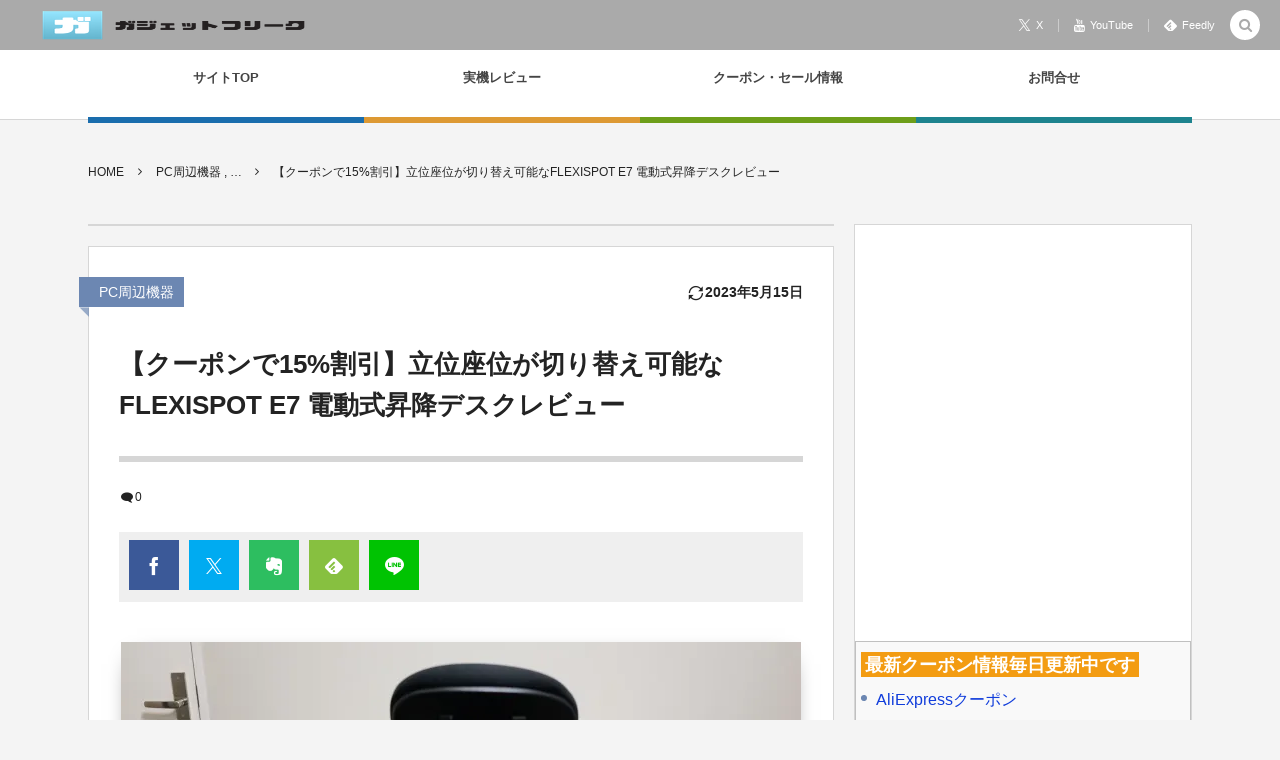

--- FILE ---
content_type: text/html; charset=UTF-8
request_url: https://mymobile-wifi.com/flexispot
body_size: 32036
content:
<!DOCTYPE html><html lang="ja"><head prefix="og: http://ogp.me/ns# fb: http://ogp.me/ns/fb# article: http://ogp.me/ns/article#"><meta charset="UTF-8" />
<meta name="viewport" content="width=device-width,initial-scale=1,minimum-scale=1,user-scalable=yes" /><meta name="description" content="ワンタッチで立位と座位の切り替えができる、FLEXISPOTの電動式昇降デスクレビューです。 FLEXISPOTの電動式昇降デスクは、ボタンを押すだけで昇降できるのと最低の高さが58cmからとなっていますので、スタンディングデスク目的じゃなくても、子供から大人まで姿勢よく使えるデスクとしてもおすすめです！ スタンディングデスクを導入するメリット 長時間座ったままの姿勢で過ごす事は、心臓病や糖尿病やガンといった病気のリスクを上げてしまい、寿命が縮むと言われます。一方、立位で長時間過ごす事は、脚と腰への負担につながります。立位を続ける事で、血管が膨張し、心臓への負担になるとの研究結果も出ているそう..." /><meta name="keywords" content="FLEXISPOT" /><meta property="og:title" content="【クーポンで15%割引】立位座位が切り替え可能なFLEXISPOT E7 電動式昇降デスクレビュー　" /><meta property="og:type" content="article" /><meta property="og:url" content="https://mymobile-wifi.com/flexispot" /><meta property="og:image" content="https://i0.wp.com/mymobile-wifi.com/wp-content/uploads/2020/10/DSC03537.jpg?fit=1360%2C907&ssl=1" /><meta property="og:image:width" content="1360" /><meta property="og:image:height" content="907" /><meta property="og:description" content="ワンタッチで立位と座位の切り替えができる、FLEXISPOTの電動式昇降デスクレビューです。 FLEXISPOTの電動式昇降デスクは、ボタンを押すだけで昇降できるのと最低の高さが58cmからとなっていますので、スタンディングデスク目的じゃなくても、子供から大人まで姿勢よく使えるデスクとしてもおすすめです！ スタンディングデスクを導入するメリット 長時間座ったままの姿勢で過ごす事は、心臓病や糖尿病やガンといった病気のリスクを上げてしまい、寿命が縮むと言われます。一方、立位で長時間過ごす事は、脚と腰への負担につながります。立位を続ける事で、血管が膨張し、心臓への負担になるとの研究結果も出ているそう..." /><meta property="og:site_name" content="ガジェットフリーク" /><link rel="canonical" href="https://mymobile-wifi.com/flexispot" /><title>【クーポンで15%割引】立位座位が切り替え可能なFLEXISPOT E7 電動式昇降デスクレビュー　  |  ガジェットフリーク</title>
<meta name='robots' content='max-image-preview:large' />
	<style>img:is([sizes="auto" i], [sizes^="auto," i]) { contain-intrinsic-size: 3000px 1500px }</style>
	<meta http-equiv="Last-Modified" content="月, 15 5月 2023 21:30:50 +0900" /><link rel="pingback" href="https://mymobile-wifi.com/xmlrpc.php" /><!-- Jetpack Site Verification Tags -->
<meta name="google-site-verification" content="yKCPwAGEtbtcYyNY2hyHxts9opb83UVyCG4RlE-VlhA" />
<link rel='dns-prefetch' href='//ajax.googleapis.com' />
<link rel='dns-prefetch' href='//stats.wp.com' />
<link rel='preconnect' href='//i0.wp.com' />
<link rel='preconnect' href='//c0.wp.com' />
<link rel="alternate" type="application/rss+xml" title="ガジェットフリーク &raquo; フィード" href="https://mymobile-wifi.com/feed" />
<link rel="alternate" type="application/rss+xml" title="ガジェットフリーク &raquo; コメントフィード" href="https://mymobile-wifi.com/comments/feed" />
<link rel="alternate" type="application/rss+xml" title="ガジェットフリーク &raquo; 【クーポンで15%割引】立位座位が切り替え可能なFLEXISPOT E7 電動式昇降デスクレビュー　 のコメントのフィード" href="https://mymobile-wifi.com/flexispot/feed" />
<link rel='stylesheet' id='wp-block-library-css' href='https://c0.wp.com/c/6.7.4/wp-includes/css/dist/block-library/style.min.css' type='text/css' media='all' />
<style id='classic-theme-styles-inline-css' type='text/css'>
/*! This file is auto-generated */
.wp-block-button__link{color:#fff;background-color:#32373c;border-radius:9999px;box-shadow:none;text-decoration:none;padding:calc(.667em + 2px) calc(1.333em + 2px);font-size:1.125em}.wp-block-file__button{background:#32373c;color:#fff;text-decoration:none}
</style>
<style id='global-styles-inline-css' type='text/css'>
:root{--wp--preset--aspect-ratio--square: 1;--wp--preset--aspect-ratio--4-3: 4/3;--wp--preset--aspect-ratio--3-4: 3/4;--wp--preset--aspect-ratio--3-2: 3/2;--wp--preset--aspect-ratio--2-3: 2/3;--wp--preset--aspect-ratio--16-9: 16/9;--wp--preset--aspect-ratio--9-16: 9/16;--wp--preset--color--black: #000000;--wp--preset--color--cyan-bluish-gray: #abb8c3;--wp--preset--color--white: #ffffff;--wp--preset--color--pale-pink: #f78da7;--wp--preset--color--vivid-red: #cf2e2e;--wp--preset--color--luminous-vivid-orange: #ff6900;--wp--preset--color--luminous-vivid-amber: #fcb900;--wp--preset--color--light-green-cyan: #7bdcb5;--wp--preset--color--vivid-green-cyan: #00d084;--wp--preset--color--pale-cyan-blue: #8ed1fc;--wp--preset--color--vivid-cyan-blue: #0693e3;--wp--preset--color--vivid-purple: #9b51e0;--wp--preset--gradient--vivid-cyan-blue-to-vivid-purple: linear-gradient(135deg,rgba(6,147,227,1) 0%,rgb(155,81,224) 100%);--wp--preset--gradient--light-green-cyan-to-vivid-green-cyan: linear-gradient(135deg,rgb(122,220,180) 0%,rgb(0,208,130) 100%);--wp--preset--gradient--luminous-vivid-amber-to-luminous-vivid-orange: linear-gradient(135deg,rgba(252,185,0,1) 0%,rgba(255,105,0,1) 100%);--wp--preset--gradient--luminous-vivid-orange-to-vivid-red: linear-gradient(135deg,rgba(255,105,0,1) 0%,rgb(207,46,46) 100%);--wp--preset--gradient--very-light-gray-to-cyan-bluish-gray: linear-gradient(135deg,rgb(238,238,238) 0%,rgb(169,184,195) 100%);--wp--preset--gradient--cool-to-warm-spectrum: linear-gradient(135deg,rgb(74,234,220) 0%,rgb(151,120,209) 20%,rgb(207,42,186) 40%,rgb(238,44,130) 60%,rgb(251,105,98) 80%,rgb(254,248,76) 100%);--wp--preset--gradient--blush-light-purple: linear-gradient(135deg,rgb(255,206,236) 0%,rgb(152,150,240) 100%);--wp--preset--gradient--blush-bordeaux: linear-gradient(135deg,rgb(254,205,165) 0%,rgb(254,45,45) 50%,rgb(107,0,62) 100%);--wp--preset--gradient--luminous-dusk: linear-gradient(135deg,rgb(255,203,112) 0%,rgb(199,81,192) 50%,rgb(65,88,208) 100%);--wp--preset--gradient--pale-ocean: linear-gradient(135deg,rgb(255,245,203) 0%,rgb(182,227,212) 50%,rgb(51,167,181) 100%);--wp--preset--gradient--electric-grass: linear-gradient(135deg,rgb(202,248,128) 0%,rgb(113,206,126) 100%);--wp--preset--gradient--midnight: linear-gradient(135deg,rgb(2,3,129) 0%,rgb(40,116,252) 100%);--wp--preset--font-size--small: 13px;--wp--preset--font-size--medium: 20px;--wp--preset--font-size--large: 36px;--wp--preset--font-size--x-large: 42px;--wp--preset--spacing--20: 0.44rem;--wp--preset--spacing--30: 0.67rem;--wp--preset--spacing--40: 1rem;--wp--preset--spacing--50: 1.5rem;--wp--preset--spacing--60: 2.25rem;--wp--preset--spacing--70: 3.38rem;--wp--preset--spacing--80: 5.06rem;--wp--preset--shadow--natural: 6px 6px 9px rgba(0, 0, 0, 0.2);--wp--preset--shadow--deep: 12px 12px 50px rgba(0, 0, 0, 0.4);--wp--preset--shadow--sharp: 6px 6px 0px rgba(0, 0, 0, 0.2);--wp--preset--shadow--outlined: 6px 6px 0px -3px rgba(255, 255, 255, 1), 6px 6px rgba(0, 0, 0, 1);--wp--preset--shadow--crisp: 6px 6px 0px rgba(0, 0, 0, 1);}:where(.is-layout-flex){gap: 0.5em;}:where(.is-layout-grid){gap: 0.5em;}body .is-layout-flex{display: flex;}.is-layout-flex{flex-wrap: wrap;align-items: center;}.is-layout-flex > :is(*, div){margin: 0;}body .is-layout-grid{display: grid;}.is-layout-grid > :is(*, div){margin: 0;}:where(.wp-block-columns.is-layout-flex){gap: 2em;}:where(.wp-block-columns.is-layout-grid){gap: 2em;}:where(.wp-block-post-template.is-layout-flex){gap: 1.25em;}:where(.wp-block-post-template.is-layout-grid){gap: 1.25em;}.has-black-color{color: var(--wp--preset--color--black) !important;}.has-cyan-bluish-gray-color{color: var(--wp--preset--color--cyan-bluish-gray) !important;}.has-white-color{color: var(--wp--preset--color--white) !important;}.has-pale-pink-color{color: var(--wp--preset--color--pale-pink) !important;}.has-vivid-red-color{color: var(--wp--preset--color--vivid-red) !important;}.has-luminous-vivid-orange-color{color: var(--wp--preset--color--luminous-vivid-orange) !important;}.has-luminous-vivid-amber-color{color: var(--wp--preset--color--luminous-vivid-amber) !important;}.has-light-green-cyan-color{color: var(--wp--preset--color--light-green-cyan) !important;}.has-vivid-green-cyan-color{color: var(--wp--preset--color--vivid-green-cyan) !important;}.has-pale-cyan-blue-color{color: var(--wp--preset--color--pale-cyan-blue) !important;}.has-vivid-cyan-blue-color{color: var(--wp--preset--color--vivid-cyan-blue) !important;}.has-vivid-purple-color{color: var(--wp--preset--color--vivid-purple) !important;}.has-black-background-color{background-color: var(--wp--preset--color--black) !important;}.has-cyan-bluish-gray-background-color{background-color: var(--wp--preset--color--cyan-bluish-gray) !important;}.has-white-background-color{background-color: var(--wp--preset--color--white) !important;}.has-pale-pink-background-color{background-color: var(--wp--preset--color--pale-pink) !important;}.has-vivid-red-background-color{background-color: var(--wp--preset--color--vivid-red) !important;}.has-luminous-vivid-orange-background-color{background-color: var(--wp--preset--color--luminous-vivid-orange) !important;}.has-luminous-vivid-amber-background-color{background-color: var(--wp--preset--color--luminous-vivid-amber) !important;}.has-light-green-cyan-background-color{background-color: var(--wp--preset--color--light-green-cyan) !important;}.has-vivid-green-cyan-background-color{background-color: var(--wp--preset--color--vivid-green-cyan) !important;}.has-pale-cyan-blue-background-color{background-color: var(--wp--preset--color--pale-cyan-blue) !important;}.has-vivid-cyan-blue-background-color{background-color: var(--wp--preset--color--vivid-cyan-blue) !important;}.has-vivid-purple-background-color{background-color: var(--wp--preset--color--vivid-purple) !important;}.has-black-border-color{border-color: var(--wp--preset--color--black) !important;}.has-cyan-bluish-gray-border-color{border-color: var(--wp--preset--color--cyan-bluish-gray) !important;}.has-white-border-color{border-color: var(--wp--preset--color--white) !important;}.has-pale-pink-border-color{border-color: var(--wp--preset--color--pale-pink) !important;}.has-vivid-red-border-color{border-color: var(--wp--preset--color--vivid-red) !important;}.has-luminous-vivid-orange-border-color{border-color: var(--wp--preset--color--luminous-vivid-orange) !important;}.has-luminous-vivid-amber-border-color{border-color: var(--wp--preset--color--luminous-vivid-amber) !important;}.has-light-green-cyan-border-color{border-color: var(--wp--preset--color--light-green-cyan) !important;}.has-vivid-green-cyan-border-color{border-color: var(--wp--preset--color--vivid-green-cyan) !important;}.has-pale-cyan-blue-border-color{border-color: var(--wp--preset--color--pale-cyan-blue) !important;}.has-vivid-cyan-blue-border-color{border-color: var(--wp--preset--color--vivid-cyan-blue) !important;}.has-vivid-purple-border-color{border-color: var(--wp--preset--color--vivid-purple) !important;}.has-vivid-cyan-blue-to-vivid-purple-gradient-background{background: var(--wp--preset--gradient--vivid-cyan-blue-to-vivid-purple) !important;}.has-light-green-cyan-to-vivid-green-cyan-gradient-background{background: var(--wp--preset--gradient--light-green-cyan-to-vivid-green-cyan) !important;}.has-luminous-vivid-amber-to-luminous-vivid-orange-gradient-background{background: var(--wp--preset--gradient--luminous-vivid-amber-to-luminous-vivid-orange) !important;}.has-luminous-vivid-orange-to-vivid-red-gradient-background{background: var(--wp--preset--gradient--luminous-vivid-orange-to-vivid-red) !important;}.has-very-light-gray-to-cyan-bluish-gray-gradient-background{background: var(--wp--preset--gradient--very-light-gray-to-cyan-bluish-gray) !important;}.has-cool-to-warm-spectrum-gradient-background{background: var(--wp--preset--gradient--cool-to-warm-spectrum) !important;}.has-blush-light-purple-gradient-background{background: var(--wp--preset--gradient--blush-light-purple) !important;}.has-blush-bordeaux-gradient-background{background: var(--wp--preset--gradient--blush-bordeaux) !important;}.has-luminous-dusk-gradient-background{background: var(--wp--preset--gradient--luminous-dusk) !important;}.has-pale-ocean-gradient-background{background: var(--wp--preset--gradient--pale-ocean) !important;}.has-electric-grass-gradient-background{background: var(--wp--preset--gradient--electric-grass) !important;}.has-midnight-gradient-background{background: var(--wp--preset--gradient--midnight) !important;}.has-small-font-size{font-size: var(--wp--preset--font-size--small) !important;}.has-medium-font-size{font-size: var(--wp--preset--font-size--medium) !important;}.has-large-font-size{font-size: var(--wp--preset--font-size--large) !important;}.has-x-large-font-size{font-size: var(--wp--preset--font-size--x-large) !important;}
:where(.wp-block-post-template.is-layout-flex){gap: 1.25em;}:where(.wp-block-post-template.is-layout-grid){gap: 1.25em;}
:where(.wp-block-columns.is-layout-flex){gap: 2em;}:where(.wp-block-columns.is-layout-grid){gap: 2em;}
:root :where(.wp-block-pullquote){font-size: 1.5em;line-height: 1.6;}
</style>
<link rel='stylesheet' id='contact-form-7-css' href='https://mymobile-wifi.com/wp-content/plugins/contact-form-7/includes/css/styles.css?ver=6.0.1' type='text/css' media='all' />
<link rel='stylesheet' id='toc-screen-css' href='https://mymobile-wifi.com/wp-content/plugins/table-of-contents-plus/screen.min.css?ver=2411.1' type='text/css' media='all' />
<link rel='stylesheet' id='twenty20-css' href='https://mymobile-wifi.com/wp-content/plugins/twenty20/assets/css/twenty20.css?ver=1.7.5' type='text/css' media='all' />
<link rel='stylesheet' id='digipress-css' href='https://mymobile-wifi.com/wp-content/themes/dp-colors/css/pc.css?ver=20241214093810' type='text/css' media='all' />
<link rel='stylesheet' id='dp-visual-css' href='https://mymobile-wifi.com/wp-content/uploads/digipress/colors/css/visual-custom.css?ver=20260108171807' type='text/css' media='all' />
<link rel='stylesheet' id='footable-core-min-css' href='https://mymobile-wifi.com/wp-content/plugins/footable/css/footable.core.min.css?ver=0.3.1' type='text/css' media='all' />
<script src="https://ajax.googleapis.com/ajax/libs/jquery/3.7.1/jquery.min.js?ver=6.7.4" id="jquery-js"></script>
<link rel="https://api.w.org/" href="https://mymobile-wifi.com/wp-json/" /><link rel="alternate" title="JSON" type="application/json" href="https://mymobile-wifi.com/wp-json/wp/v2/posts/82044" /><link rel="EditURI" type="application/rsd+xml" title="RSD" href="https://mymobile-wifi.com/xmlrpc.php?rsd" />
<link rel='shortlink' href='https://mymobile-wifi.com/?p=82044' />
<link rel="alternate" title="oEmbed (JSON)" type="application/json+oembed" href="https://mymobile-wifi.com/wp-json/oembed/1.0/embed?url=https%3A%2F%2Fmymobile-wifi.com%2Fflexispot" />
<link rel="alternate" title="oEmbed (XML)" type="text/xml+oembed" href="https://mymobile-wifi.com/wp-json/oembed/1.0/embed?url=https%3A%2F%2Fmymobile-wifi.com%2Fflexispot&#038;format=xml" />
	<style>img#wpstats{display:none}</style>
		<noscript><style>.lazyload[data-src]{display:none !important;}</style></noscript><style>.lazyload{background-image:none !important;}.lazyload:before{background-image:none !important;}</style><link rel="icon" href="https://mymobile-wifi.com/wp-content/uploads/2019/11/favicon.ico" sizes="32x32" />
<link rel="icon" href="https://mymobile-wifi.com/wp-content/uploads/2019/11/favicon.ico" sizes="192x192" />
<link rel="apple-touch-icon" href="https://mymobile-wifi.com/wp-content/uploads/2019/11/favicon.ico" />
<meta name="msapplication-TileImage" content="https://mymobile-wifi.com/wp-content/uploads/2019/11/favicon.ico" />
<script>j$=jQuery;</script><link rel="author" href="https://plus.google.com/113126613962840225244" />
<script language="javascript">
    var vc_pid = "886211519";
</script><script src="//aml.valuecommerce.com/vcdal.js" async></script></head>
<body class="post-template-default single single-post postid-82044 single-format-standard pc-theme not-home no-sns-count header-fixed" data-ct-sns-cache="true" data-ct-sns-cache-time="86400000"><div id="wrapper">
<header id="header" class="header_area not-home">
<div id="header-bar"><h1 class="bar_title not-home"><a href="https://mymobile-wifi.com/" title="ガジェットフリーク" class="img"><img src="[data-uri]" alt="ガジェットフリーク" data-src="https://mymobile-wifi.com/wp-content/uploads/digipress/colors/title/1_Primary_logo_on_transparent_295x65.png" decoding="async" class="lazyload" width="281" height="64" data-eio-rwidth="281" data-eio-rheight="64" /><noscript><img src="https://mymobile-wifi.com/wp-content/uploads/digipress/colors/title/1_Primary_logo_on_transparent_295x65.png" alt="ガジェットフリーク" data-eio="l" /></noscript></a></h1><div id="header-bar-content" class="no-wow has_search">
<div id="expand_global_menu" role="button" class="bar_item icon-spaced-menu"><span>Menu</span></div><div id="header-sns" class="bar_item"><ul><li class="tw"><a href="https://twitter.com/taracotarao" title="Follow on X" target="_blank" class="icon-twitter"><span>X</span></a></li><li class="tw"><a href="https://www.youtube.com/channel/UC3ceKSfCPOhCz1Kh1ywtWuQ" title="Follow on YouTube" target="_blank" class="icon-youtube"><span>YouTube</span></a></li><li class="feedly"><a href="https://feedly.com/i/subscription/feed/https%3A%2F%2Fmymobile-wifi.com%2Ffeed" target="_blank" title="Follow on feedly" class="icon-feedly"><span>Feedly</span></a></li></ul></div></div></div><div id="header-content"></div><nav id="header-menu" class="header-menu-normal-page"><div id="header-menu-content"><ul id="global_menu_ul" class="menu_num_4 under_bar"><li id="menu-item-29904" class="menu-item menu-item-type-custom menu-item-object-custom menu-item-home"><a href="https://mymobile-wifi.com/" class="menu-link"><span class="menu-title">サイトTOP</span></a></li>
<li id="menu-item-38096" class="menu-item menu-item-type-taxonomy menu-item-object-category current-post-ancestor current-menu-parent current-post-parent"><a href="https://mymobile-wifi.com/category/review" class="menu-link"><span class="menu-title">実機レビュー</span></a></li>
<li id="menu-item-57366" class="menu-item menu-item-type-custom menu-item-object-custom menu-item-has-children"><a href="https://mymobile-wifi.com/category/hot-coupon" class="menu-link"><span class="menu-title">クーポン・セール情報</span></a>
<ul class="sub-menu">
	<li id="menu-item-112495" class="menu-item menu-item-type-taxonomy menu-item-object-category"><a href="https://mymobile-wifi.com/category/sale-information" class="menu-link"><span class="menu-title">お得なセール情報</span></a></li>
	<li id="menu-item-84455" class="menu-item menu-item-type-post_type menu-item-object-post"><a href="https://mymobile-wifi.com/china-coupons" class="menu-link"><span class="menu-title">中華通販サイト最安クーポン比較</span></a></li>
	<li id="menu-item-90979" class="menu-item menu-item-type-post_type menu-item-object-post"><a href="https://mymobile-wifi.com/iherb-coupon-code" class="menu-link"><span class="menu-title">アイハーブのクーポン プロモコード 紹介コード　2026年1月最新まとめ</span></a></li>
</ul>
</li>
<li id="menu-item-20004" class="menu-item menu-item-type-post_type menu-item-object-page"><a href="https://mymobile-wifi.com/mail" class="menu-link"><span class="menu-title">お問合せ</span></a></li>
</ul></div></nav></header><main id="main" role="main" class="not-home"><nav id="dp_breadcrumb_nav" class="dp_breadcrumb_nav widget-container-inner"><ul><li><a href="https://mymobile-wifi.com/" class="nav_home"><span>HOME</span></a></li><li><a href="https://mymobile-wifi.com/category/pc-accessories"><span>PC周辺機器 , &#8230;</span></a></li><li><a href="https://mymobile-wifi.com/flexispot"><span>【クーポンで15%割引】立位座位が切り替え可能なFLEXISPOT E7 電動式昇降デスクレビュー　</span></a></li></ul></nav><div id="main-content" class="clearfix"><div id="content" class="content two-col"><div id="widget-content-top" class="widget-content top two-col clearfix"><div id="text-40" class="widget widget_text">			<div class="textwidget"><div class="al-c"></div>
</div>
		</div></div><div id="article-content"><article id="post-82044" class="single-article post-82044 post type-post status-publish format-standard has-post-thumbnail category-pc-accessories category-home-gadgeds category-review tag-flexispot">
<header id="single-header" class="right"><div class="post-meta top"><div class="single-cat"><a href="https://mymobile-wifi.com/category/pc-accessories" rel="tag" class=" cat-color399">PC周辺機器</a></div><div class="single-date"><time datetime="2023-05-15T21:30:50+09:00" class="updated icon-update">2023年5月15日</time></div></div><h1 class="single-title"><span class="no-wow">【クーポンで15%割引】立位座位が切り替え可能なFLEXISPOT E7 電動式昇降デスクレビュー　</span></h1><div class="post-meta under-title"><span class="meta-comment-num icon-comment"><a href="https://mymobile-wifi.com/flexispot#respond" title="Comment on 【クーポンで15%割引】立位座位が切り替え可能なFLEXISPOT E7 電動式昇降デスクレビュー　">0</a></span><div class="loop-share-num ct-shares no-num" data-url="https://mymobile-wifi.com/flexispot"><div class="bg-likes ct-fb"><a href="https://www.facebook.com/sharer/sharer.php?u=https%3A%2F%2Fmymobile-wifi.com%2Fflexispot&t=%E3%80%90%E3%82%AF%E3%83%BC%E3%83%9D%E3%83%B3%E3%81%A715%25%E5%89%B2%E5%BC%95%E3%80%91%E7%AB%8B%E4%BD%8D%E5%BA%A7%E4%BD%8D%E3%81%8C%E5%88%87%E3%82%8A%E6%9B%BF%E3%81%88%E5%8F%AF%E8%83%BD%E3%81%AAFLEXISPOT+E7+%E9%9B%BB%E5%8B%95%E5%BC%8F%E6%98%87%E9%99%8D%E3%83%87%E3%82%B9%E3%82%AF%E3%83%AC%E3%83%93%E3%83%A5%E3%83%BC%E3%80%80+%7C+%E3%82%AC%E3%82%B8%E3%82%A7%E3%83%83%E3%83%88%E3%83%95%E3%83%AA%E3%83%BC%E3%82%AF" target="_blank" rel="nofollow"><i class="share-icon icon-facebook"></i></a></div><div class="bg-tweets ct-tw"><a href="https://twitter.com/intent/tweet?original_referer=https%3A%2F%2Fmymobile-wifi.com%2Fflexispot&url=https%3A%2F%2Fmymobile-wifi.com%2Fflexispot&text=%E3%80%90%E3%82%AF%E3%83%BC%E3%83%9D%E3%83%B3%E3%81%A715%25%E5%89%B2%E5%BC%95%E3%80%91%E7%AB%8B%E4%BD%8D%E5%BA%A7%E4%BD%8D%E3%81%8C%E5%88%87%E3%82%8A%E6%9B%BF%E3%81%88%E5%8F%AF%E8%83%BD%E3%81%AAFLEXISPOT+E7+%E9%9B%BB%E5%8B%95%E5%BC%8F%E6%98%87%E9%99%8D%E3%83%87%E3%82%B9%E3%82%AF%E3%83%AC%E3%83%93%E3%83%A5%E3%83%BC%E3%80%80+%7C+%E3%82%AC%E3%82%B8%E3%82%A7%E3%83%83%E3%83%88%E3%83%95%E3%83%AA%E3%83%BC%E3%82%AF" target="_blank" rel="nofollow"><i class="share-icon icon-twitter"></i></a></div><div class="bg-evernote"><a href="https://www.evernote.com/noteit.action?url=https%3A%2F%2Fmymobile-wifi.com%2Fflexispot&title=%E3%80%90%E3%82%AF%E3%83%BC%E3%83%9D%E3%83%B3%E3%81%A715%25%E5%89%B2%E5%BC%95%E3%80%91%E7%AB%8B%E4%BD%8D%E5%BA%A7%E4%BD%8D%E3%81%8C%E5%88%87%E3%82%8A%E6%9B%BF%E3%81%88%E5%8F%AF%E8%83%BD%E3%81%AAFLEXISPOT+E7+%E9%9B%BB%E5%8B%95%E5%BC%8F%E6%98%87%E9%99%8D%E3%83%87%E3%82%B9%E3%82%AF%E3%83%AC%E3%83%93%E3%83%A5%E3%83%BC%E3%80%80+%7C+%E3%82%AC%E3%82%B8%E3%82%A7%E3%83%83%E3%83%88%E3%83%95%E3%83%AA%E3%83%BC%E3%82%AF" target="_blank"><i class="share-icon icon-evernote"></i></a></div><div class="bg-feedly"><a href="https://feedly.com/i/subscription/feed/https%3A%2F%2Fmymobile-wifi.com%2Ffeed" target="_blank" rel="nofollow"><i class="share-icon icon-feedly"></i></a></div><div class="bg-line"><a href="https://lineit.line.me/share/ui?url=https%3A%2F%2Fmymobile-wifi.com%2Fflexispot" target="_blank" rel="nofollow"><i class="share-icon icon-line"></i></a></div></div></div></header><div class="entry entry-content"><a href="https://i0.wp.com/mymobile-wifi.com/wp-content/uploads/2020/10/DSC03533-2.jpg?ssl=1"><img data-recalc-dims="1" fetchpriority="high" decoding="async" src="[data-uri]" alt="FLEXISPOTの電動式昇降デスクレビュー　最低の高さの参考写真" width="680" height="534" class="aligncenter size-large wp-image-82045 lazyload"   data-src="https://i0.wp.com/mymobile-wifi.com/wp-content/uploads/2020/10/DSC03533-2.jpg?resize=680%2C534&ssl=1" data-srcset="https://i0.wp.com/mymobile-wifi.com/wp-content/uploads/2020/10/DSC03533-2.jpg?resize=680%2C534&amp;ssl=1 680w, https://i0.wp.com/mymobile-wifi.com/wp-content/uploads/2020/10/DSC03533-2.jpg?resize=150%2C118&amp;ssl=1 150w, https://i0.wp.com/mymobile-wifi.com/wp-content/uploads/2020/10/DSC03533-2.jpg?resize=768%2C603&amp;ssl=1 768w, https://i0.wp.com/mymobile-wifi.com/wp-content/uploads/2020/10/DSC03533-2.jpg?resize=407%2C320&amp;ssl=1 407w, https://i0.wp.com/mymobile-wifi.com/wp-content/uploads/2020/10/DSC03533-2.jpg?resize=815%2C640&amp;ssl=1 815w, https://i0.wp.com/mymobile-wifi.com/wp-content/uploads/2020/10/DSC03533-2.jpg?w=1360&amp;ssl=1 1360w" data-sizes="auto" data-eio-rwidth="680" data-eio-rheight="534" /><noscript><img data-recalc-dims="1" fetchpriority="high" decoding="async" src="https://i0.wp.com/mymobile-wifi.com/wp-content/uploads/2020/10/DSC03533-2.jpg?resize=680%2C534&#038;ssl=1" alt="FLEXISPOTの電動式昇降デスクレビュー　最低の高さの参考写真" width="680" height="534" class="aligncenter size-large wp-image-82045" srcset="https://i0.wp.com/mymobile-wifi.com/wp-content/uploads/2020/10/DSC03533-2.jpg?resize=680%2C534&amp;ssl=1 680w, https://i0.wp.com/mymobile-wifi.com/wp-content/uploads/2020/10/DSC03533-2.jpg?resize=150%2C118&amp;ssl=1 150w, https://i0.wp.com/mymobile-wifi.com/wp-content/uploads/2020/10/DSC03533-2.jpg?resize=768%2C603&amp;ssl=1 768w, https://i0.wp.com/mymobile-wifi.com/wp-content/uploads/2020/10/DSC03533-2.jpg?resize=407%2C320&amp;ssl=1 407w, https://i0.wp.com/mymobile-wifi.com/wp-content/uploads/2020/10/DSC03533-2.jpg?resize=815%2C640&amp;ssl=1 815w, https://i0.wp.com/mymobile-wifi.com/wp-content/uploads/2020/10/DSC03533-2.jpg?w=1360&amp;ssl=1 1360w" sizes="(max-width: 680px) 100vw, 680px" data-eio="l" /></noscript></a></p>
<p>ワンタッチで立位と座位の切り替えができる、FLEXISPOTの電動式昇降デスクレビューです。</p>
<p>FLEXISPOTの電動式昇降デスクは、ボタンを押すだけで昇降できるのと最低の高さが58cmからとなっていますので、スタンディングデスク目的じゃなくても、子供から大人まで姿勢よく使えるデスクとしてもおすすめです！</p>
<section>
<div class="dp_toc_container pos-before_first_h allow-toggle" role="navigation"><p class="toc_title_block"><span class="toc_title icon-list">このページの内容</span><span class="toc_toggle icon-up-open" role="button"></span></p><ul class="dp_toc_ul has_title"><li><a href="#e382b9e382bfe383b3e38387e382a3e383b3e382b0e38387e382b9e382afe38292e5b08ee585a5e38199e3828be383a1e383aae38383e38388-1">スタンディングデスクを導入するメリット</a></li><li><a href="#flexispot-e99bbbe58b95e5bc8fe69887e9998de38387e382b9e382afe7e382bbe38383e38388e383ace38393e383a5e383bc-2">FLEXISPOT 電動式昇降デスクE7セットレビュー</a></li><li><a href="#flexispot-e99bbbe58b95e5bc8fe69887e9998de38387e382b9e382afe7e381aee7b584e381bfe7ab8be381a6e381abe381a4e38184e381a6-3">FLEXISPOT 電動式昇降デスクE7の組み立てについて</a></li><li><a href="#flexispote99bbbe58b95e69887e9998de382b9e382bfe383b3e38387e382a3e383b3e382b0e38387e382b9e382afe7e794a8e381ae15e589b2e5bc95e382afe383bc-4">FLEXISPOT電動昇降スタンディングデスクE7用の15%割引クーポン情報</a></li></ul></div><div id="text-42" class="widget-box widget_text single">			<div class="textwidget"><div class="al-c"><span class="gray">※記事内に商品プロモーション（アフィリエイトリンク）が含まれる場合があります</span></div>
</div>
		</div><h2 id="e382b9e382bfe383b3e38387e382a3e383b3e382b0e38387e382b9e382afe38292e5b08ee585a5e38199e3828be383a1e383aae38383e38388-1">スタンディングデスクを導入するメリット</h2>
<p>長時間座ったままの姿勢で過ごす事は、心臓病や糖尿病やガンといった病気のリスクを上げてしまい、寿命が縮むと言われます。一方、立位で長時間過ごす事は、脚と腰への負担につながります。立位を続ける事で、血管が膨張し、心臓への負担になるとの研究結果も出ているそうです。</p>
<p>個人的には座位でパソコン作業をしていると血行不良になりがちで、肩こりや体の冷えを感じます。立位に切り替える事で血流がよくなり、身体がぽかぽかしてきて肩凝りや腰痛にも改善が見られます。</p>
<p>立位でのPC作業は姿勢がよくなり集中力が向上するとは言いますが、私は立位でのPC作業は2時間が限界で、それ以上になると足が痛い事が気になり集中力は逆に下がります。</p>
<p>そこで効率よくPC作業を行える環境として、この記事で紹介するFLEXISPOTの電動式昇降デスクのような立位と座位の切り替えができるデスクというわけです。では、さっそくレビューを行っていきたいと思います！ｗ<br />
<p><script async src="https://pagead2.googlesyndication.com/pagead/js/adsbygoogle.js"></script><br />
<!-- PC２つ並びレスポンシブ左 --><br />
<ins class="adsbygoogle"
     style="display:block"
     data-ad-client="ca-pub-4296973464322217"
     data-ad-slot="5270048219"
     data-ad-format="auto"
     data-full-width-responsive="true"></ins><br />
<script>
     (adsbygoogle = window.adsbygoogle || []).push({});
</script></p>

</section>
<section>
<h2 id="flexispot-e99bbbe58b95e5bc8fe69887e9998de38387e382b9e382afe7e382bbe38383e38388e383ace38393e383a5e383bc-2">FLEXISPOT 電動式昇降デスクE7セットレビュー</h2>
<p>FLEXISPOTの昇降デスクには全部で5種類の昇降デスクがあります。この記事でレビューしているのは、<a href="https://px.a8.net/svt/ejp?a8mat=3T8IWU+EPVT6A+3TA8+BW0YB&#038;a8ejpredirect=https%3A%2F%2Fflexispot.jp%2Fe7-set.html" rel="nofollow noopener noreferrer" target="_blank">電動昇降スタンディングデスクE7脚フレーム+長方形天板（脚・天板ともにホワイト）</a>です。</p>
<p>電動式昇降デスクE7の天板サイズは、120cm×60cm と 140cm×70cm から選べて私は大きい方を選びました。昇降範囲は58~123cmとなっているので、子供から大人まで誰でも快適に利用する事が可能です。</p>

		<style type="text/css">
			#gallery-1 {
				margin: auto;
			}
			#gallery-1 .gallery-item {
				float: left;
				margin-top: 10px;
				text-align: center;
				width: 50%;
			}
			#gallery-1 img {
				border: 2px solid #cfcfcf;
			}
			#gallery-1 .gallery-caption {
				margin-left: 0;
			}
			/* see gallery_shortcode() in wp-includes/media.php */
		</style>
		<div id='gallery-1' class='gallery galleryid-82044 gallery-columns-2 gallery-size-large'><dl class='gallery-item'>
			<dt class='gallery-icon landscape'>
				<a href="https://i0.wp.com/mymobile-wifi.com/wp-content/uploads/2020/10/DSC03533.jpg?ssl=1"><img decoding="async" width="600" height="401" src="[data-uri]" class="attachment-large size-large lazyload" alt=""   data-src="https://i0.wp.com/mymobile-wifi.com/wp-content/uploads/2020/10/DSC03533.jpg?fit=600%2C401&ssl=1" data-srcset="https://i0.wp.com/mymobile-wifi.com/wp-content/uploads/2020/10/DSC03533.jpg?w=1360&amp;ssl=1 1360w, https://i0.wp.com/mymobile-wifi.com/wp-content/uploads/2020/10/DSC03533.jpg?resize=680%2C454&amp;ssl=1 680w, https://i0.wp.com/mymobile-wifi.com/wp-content/uploads/2020/10/DSC03533.jpg?resize=150%2C100&amp;ssl=1 150w, https://i0.wp.com/mymobile-wifi.com/wp-content/uploads/2020/10/DSC03533.jpg?resize=768%2C512&amp;ssl=1 768w, https://i0.wp.com/mymobile-wifi.com/wp-content/uploads/2020/10/DSC03533.jpg?resize=450%2C300&amp;ssl=1 450w, https://i0.wp.com/mymobile-wifi.com/wp-content/uploads/2020/10/DSC03533.jpg?resize=900%2C600&amp;ssl=1 900w" data-sizes="auto" data-eio-rwidth="600" data-eio-rheight="401" /><noscript><img decoding="async" width="600" height="401" src="https://i0.wp.com/mymobile-wifi.com/wp-content/uploads/2020/10/DSC03533.jpg?fit=600%2C401&amp;ssl=1" class="attachment-large size-large" alt="" srcset="https://i0.wp.com/mymobile-wifi.com/wp-content/uploads/2020/10/DSC03533.jpg?w=1360&amp;ssl=1 1360w, https://i0.wp.com/mymobile-wifi.com/wp-content/uploads/2020/10/DSC03533.jpg?resize=680%2C454&amp;ssl=1 680w, https://i0.wp.com/mymobile-wifi.com/wp-content/uploads/2020/10/DSC03533.jpg?resize=150%2C100&amp;ssl=1 150w, https://i0.wp.com/mymobile-wifi.com/wp-content/uploads/2020/10/DSC03533.jpg?resize=768%2C512&amp;ssl=1 768w, https://i0.wp.com/mymobile-wifi.com/wp-content/uploads/2020/10/DSC03533.jpg?resize=450%2C300&amp;ssl=1 450w, https://i0.wp.com/mymobile-wifi.com/wp-content/uploads/2020/10/DSC03533.jpg?resize=900%2C600&amp;ssl=1 900w" sizes="(max-width: 600px) 100vw, 600px" data-eio="l" /></noscript></a>
			</dt></dl><dl class='gallery-item'>
			<dt class='gallery-icon landscape'>
				<a href="https://i0.wp.com/mymobile-wifi.com/wp-content/uploads/2020/10/DSC03532.jpg?ssl=1"><img decoding="async" width="600" height="401" src="[data-uri]" class="attachment-large size-large lazyload" alt=""   data-src="https://i0.wp.com/mymobile-wifi.com/wp-content/uploads/2020/10/DSC03532.jpg?fit=600%2C401&ssl=1" data-srcset="https://i0.wp.com/mymobile-wifi.com/wp-content/uploads/2020/10/DSC03532.jpg?w=1360&amp;ssl=1 1360w, https://i0.wp.com/mymobile-wifi.com/wp-content/uploads/2020/10/DSC03532.jpg?resize=680%2C454&amp;ssl=1 680w, https://i0.wp.com/mymobile-wifi.com/wp-content/uploads/2020/10/DSC03532.jpg?resize=150%2C100&amp;ssl=1 150w, https://i0.wp.com/mymobile-wifi.com/wp-content/uploads/2020/10/DSC03532.jpg?resize=768%2C512&amp;ssl=1 768w, https://i0.wp.com/mymobile-wifi.com/wp-content/uploads/2020/10/DSC03532.jpg?resize=450%2C300&amp;ssl=1 450w, https://i0.wp.com/mymobile-wifi.com/wp-content/uploads/2020/10/DSC03532.jpg?resize=900%2C600&amp;ssl=1 900w" data-sizes="auto" data-eio-rwidth="600" data-eio-rheight="401" /><noscript><img decoding="async" width="600" height="401" src="https://i0.wp.com/mymobile-wifi.com/wp-content/uploads/2020/10/DSC03532.jpg?fit=600%2C401&amp;ssl=1" class="attachment-large size-large" alt="" srcset="https://i0.wp.com/mymobile-wifi.com/wp-content/uploads/2020/10/DSC03532.jpg?w=1360&amp;ssl=1 1360w, https://i0.wp.com/mymobile-wifi.com/wp-content/uploads/2020/10/DSC03532.jpg?resize=680%2C454&amp;ssl=1 680w, https://i0.wp.com/mymobile-wifi.com/wp-content/uploads/2020/10/DSC03532.jpg?resize=150%2C100&amp;ssl=1 150w, https://i0.wp.com/mymobile-wifi.com/wp-content/uploads/2020/10/DSC03532.jpg?resize=768%2C512&amp;ssl=1 768w, https://i0.wp.com/mymobile-wifi.com/wp-content/uploads/2020/10/DSC03532.jpg?resize=450%2C300&amp;ssl=1 450w, https://i0.wp.com/mymobile-wifi.com/wp-content/uploads/2020/10/DSC03532.jpg?resize=900%2C600&amp;ssl=1 900w" sizes="(max-width: 600px) 100vw, 600px" data-eio="l" /></noscript></a>
			</dt></dl><br style="clear: both" />
		</div>

<p>写真左が高さを最大に下げた写真で、右の写真が最大に上げた写真です。最低の高さが天板を含めても60cmになるので、身体の小さな子供から大人まで幅広く使えるデスクとなります。</p>
<p>肩凝りと腰痛対策として、私の家には4年前に導入した<a href="https://amzn.to/3dYdPe8" rel="nofollow noopener noreferrer" target="_blank">エルゴトロン社の昇降デスク</a>がありますので、せっかくなので比較をしたいと思います。</p>
<p>ちなみにエルゴトロンのデスクは価格がFLEXISPOT社の2倍以上になりますが、同価格としても、どちらを買うかと言うと、私はFLEXISPOT社のデスクです。その理由は高さ設定の幅広さ。</p>
<p><a href="https://i0.wp.com/mymobile-wifi.com/wp-content/uploads/2020/10/DSC03535.jpg?ssl=1"><img data-recalc-dims="1" decoding="async" src="[data-uri]" alt="FLEXISPOTの電動式昇降デスクレビュー　" width="680" height="454" class="aligncenter size-large wp-image-82050 lazyload"   data-src="https://i0.wp.com/mymobile-wifi.com/wp-content/uploads/2020/10/DSC03535.jpg?resize=680%2C454&ssl=1" data-srcset="https://i0.wp.com/mymobile-wifi.com/wp-content/uploads/2020/10/DSC03535.jpg?resize=680%2C454&amp;ssl=1 680w, https://i0.wp.com/mymobile-wifi.com/wp-content/uploads/2020/10/DSC03535.jpg?resize=150%2C100&amp;ssl=1 150w, https://i0.wp.com/mymobile-wifi.com/wp-content/uploads/2020/10/DSC03535.jpg?resize=768%2C512&amp;ssl=1 768w, https://i0.wp.com/mymobile-wifi.com/wp-content/uploads/2020/10/DSC03535.jpg?resize=450%2C300&amp;ssl=1 450w, https://i0.wp.com/mymobile-wifi.com/wp-content/uploads/2020/10/DSC03535.jpg?resize=900%2C600&amp;ssl=1 900w, https://i0.wp.com/mymobile-wifi.com/wp-content/uploads/2020/10/DSC03535.jpg?w=1360&amp;ssl=1 1360w" data-sizes="auto" data-eio-rwidth="680" data-eio-rheight="454" /><noscript><img data-recalc-dims="1" decoding="async" src="https://i0.wp.com/mymobile-wifi.com/wp-content/uploads/2020/10/DSC03535.jpg?resize=680%2C454&#038;ssl=1" alt="FLEXISPOTの電動式昇降デスクレビュー　" width="680" height="454" class="aligncenter size-large wp-image-82050" srcset="https://i0.wp.com/mymobile-wifi.com/wp-content/uploads/2020/10/DSC03535.jpg?resize=680%2C454&amp;ssl=1 680w, https://i0.wp.com/mymobile-wifi.com/wp-content/uploads/2020/10/DSC03535.jpg?resize=150%2C100&amp;ssl=1 150w, https://i0.wp.com/mymobile-wifi.com/wp-content/uploads/2020/10/DSC03535.jpg?resize=768%2C512&amp;ssl=1 768w, https://i0.wp.com/mymobile-wifi.com/wp-content/uploads/2020/10/DSC03535.jpg?resize=450%2C300&amp;ssl=1 450w, https://i0.wp.com/mymobile-wifi.com/wp-content/uploads/2020/10/DSC03535.jpg?resize=900%2C600&amp;ssl=1 900w, https://i0.wp.com/mymobile-wifi.com/wp-content/uploads/2020/10/DSC03535.jpg?w=1360&amp;ssl=1 1360w" sizes="(max-width: 680px) 100vw, 680px" data-eio="l" /></noscript></a></p>
<p>写真は両者ともに高さを最低にしていますが、エルゴトロン社のデスクは最低が高すぎなので椅子を高く設定する必要があります。</p>
<p>椅子を高くすると日本女性の平均身長である私ですが、足が床につかなくなってしまいます。そうすると、座っているのに太ももへの圧を感じてゆっくりできませんので足置きを必要としてしまいます。</p>
<p><a href="https://i0.wp.com/mymobile-wifi.com/wp-content/uploads/2020/10/DSC03537.jpg?ssl=1"><img data-recalc-dims="1" decoding="async" src="[data-uri]" alt="FLEXISPOTの電動式昇降デスクレビュー　" width="680" height="454" class="aligncenter size-large wp-image-82047 lazyload"   data-src="https://i0.wp.com/mymobile-wifi.com/wp-content/uploads/2020/10/DSC03537.jpg?resize=680%2C454&ssl=1" data-srcset="https://i0.wp.com/mymobile-wifi.com/wp-content/uploads/2020/10/DSC03537.jpg?resize=680%2C454&amp;ssl=1 680w, https://i0.wp.com/mymobile-wifi.com/wp-content/uploads/2020/10/DSC03537.jpg?resize=150%2C100&amp;ssl=1 150w, https://i0.wp.com/mymobile-wifi.com/wp-content/uploads/2020/10/DSC03537.jpg?resize=768%2C512&amp;ssl=1 768w, https://i0.wp.com/mymobile-wifi.com/wp-content/uploads/2020/10/DSC03537.jpg?resize=450%2C300&amp;ssl=1 450w, https://i0.wp.com/mymobile-wifi.com/wp-content/uploads/2020/10/DSC03537.jpg?resize=900%2C600&amp;ssl=1 900w, https://i0.wp.com/mymobile-wifi.com/wp-content/uploads/2020/10/DSC03537.jpg?w=1360&amp;ssl=1 1360w" data-sizes="auto" data-eio-rwidth="680" data-eio-rheight="454" /><noscript><img data-recalc-dims="1" decoding="async" src="https://i0.wp.com/mymobile-wifi.com/wp-content/uploads/2020/10/DSC03537.jpg?resize=680%2C454&#038;ssl=1" alt="FLEXISPOTの電動式昇降デスクレビュー　" width="680" height="454" class="aligncenter size-large wp-image-82047" srcset="https://i0.wp.com/mymobile-wifi.com/wp-content/uploads/2020/10/DSC03537.jpg?resize=680%2C454&amp;ssl=1 680w, https://i0.wp.com/mymobile-wifi.com/wp-content/uploads/2020/10/DSC03537.jpg?resize=150%2C100&amp;ssl=1 150w, https://i0.wp.com/mymobile-wifi.com/wp-content/uploads/2020/10/DSC03537.jpg?resize=768%2C512&amp;ssl=1 768w, https://i0.wp.com/mymobile-wifi.com/wp-content/uploads/2020/10/DSC03537.jpg?resize=450%2C300&amp;ssl=1 450w, https://i0.wp.com/mymobile-wifi.com/wp-content/uploads/2020/10/DSC03537.jpg?resize=900%2C600&amp;ssl=1 900w, https://i0.wp.com/mymobile-wifi.com/wp-content/uploads/2020/10/DSC03537.jpg?w=1360&amp;ssl=1 1360w" sizes="(max-width: 680px) 100vw, 680px" data-eio="l" /></noscript></a></p>
<p>もっと分かりやすく正面から映した写真になりますが、こんなにも違うんです。最低の高さが子供はもちろん日本人女性には合わないと常に感じておりましたので、FLEXISPOT社の昇降デスクを使って自由度の高さに感動しました。</p>
<p>また私は天板を大きなものを選んでいるので、縦にしている21.5インチモニターと34インチウルトラワイドモニターと更に15インチのノートパソコンまで置ける広さがあります。モニターアームを使わずとも圧迫感を感じない広さが快適です。</p>
<p>また見ての通りかなり沢山のものをデスクに置いている為、エルゴトロンはガス昇降式とは言え手動での持ち上げはそこそこ力を必要としますし面倒臭いです。電動でワンタッチで昇降が行えるという気楽さから、座位と立位の切り替えをする回数が増えました。</p>
<p>個人的には天板を最低の高さにした際、バランスボールを椅子代わりにするのにちょうどいい高さになる事にもかなりのメリットを感じています。座っていても腹筋を鍛える事ができて腰痛対策&#038;ダイエットができますし、前かがみ姿勢になる事を防止する事ができます。</p>
<p><a href="https://i0.wp.com/mymobile-wifi.com/wp-content/uploads/2020/10/DSC03527-2.jpg?ssl=1"><img data-recalc-dims="1" decoding="async" src="[data-uri]" alt="FLEXISPOTの電動式昇降デスクレビュー　" width="680" height="454" class="aligncenter size-large wp-image-82049 lazyload"   data-src="https://i0.wp.com/mymobile-wifi.com/wp-content/uploads/2020/10/DSC03527-2.jpg?resize=680%2C454&ssl=1" data-srcset="https://i0.wp.com/mymobile-wifi.com/wp-content/uploads/2020/10/DSC03527-2.jpg?resize=680%2C454&amp;ssl=1 680w, https://i0.wp.com/mymobile-wifi.com/wp-content/uploads/2020/10/DSC03527-2.jpg?resize=150%2C100&amp;ssl=1 150w, https://i0.wp.com/mymobile-wifi.com/wp-content/uploads/2020/10/DSC03527-2.jpg?resize=768%2C512&amp;ssl=1 768w, https://i0.wp.com/mymobile-wifi.com/wp-content/uploads/2020/10/DSC03527-2.jpg?resize=450%2C300&amp;ssl=1 450w, https://i0.wp.com/mymobile-wifi.com/wp-content/uploads/2020/10/DSC03527-2.jpg?resize=900%2C600&amp;ssl=1 900w, https://i0.wp.com/mymobile-wifi.com/wp-content/uploads/2020/10/DSC03527-2.jpg?w=1360&amp;ssl=1 1360w" data-sizes="auto" data-eio-rwidth="680" data-eio-rheight="454" /><noscript><img data-recalc-dims="1" decoding="async" src="https://i0.wp.com/mymobile-wifi.com/wp-content/uploads/2020/10/DSC03527-2.jpg?resize=680%2C454&#038;ssl=1" alt="FLEXISPOTの電動式昇降デスクレビュー　" width="680" height="454" class="aligncenter size-large wp-image-82049" srcset="https://i0.wp.com/mymobile-wifi.com/wp-content/uploads/2020/10/DSC03527-2.jpg?resize=680%2C454&amp;ssl=1 680w, https://i0.wp.com/mymobile-wifi.com/wp-content/uploads/2020/10/DSC03527-2.jpg?resize=150%2C100&amp;ssl=1 150w, https://i0.wp.com/mymobile-wifi.com/wp-content/uploads/2020/10/DSC03527-2.jpg?resize=768%2C512&amp;ssl=1 768w, https://i0.wp.com/mymobile-wifi.com/wp-content/uploads/2020/10/DSC03527-2.jpg?resize=450%2C300&amp;ssl=1 450w, https://i0.wp.com/mymobile-wifi.com/wp-content/uploads/2020/10/DSC03527-2.jpg?resize=900%2C600&amp;ssl=1 900w, https://i0.wp.com/mymobile-wifi.com/wp-content/uploads/2020/10/DSC03527-2.jpg?w=1360&amp;ssl=1 1360w" sizes="(max-width: 680px) 100vw, 680px" data-eio="l" /></noscript></a></p>
<p>こちらが昇降の操作を行うタッチパネルになります。タッチパネルにはメモリ機能を搭載しており、4種類の高さを記憶させる事ができます。座位と立位を記憶させ、ワンタッチで操作できるのは手軽で便利です。</p>
<p>また、安全面も考慮されており、Mというところを5秒長押しする事でリモコンをロックする事ができます。タッチパネル+電動は便利な反面、子供やペットなどが触れてしまい意図せずに動かしてしまう不安もありますが、ロック機能を搭載しているのはとても安心です。</p>
<p>更に、FLEXISPOT電動式昇降デスクE7は、セーフティモーション(障害物検知機能)を搭載しており、昇降中に障害物を検知すると内蔵センサーが反応して昇降をストップして破損を防いでくれます。痒いところに手が届く配慮だと思います！</p>
<p>また私の選んだ白の天板は、マット加工がされていて、指紋や傷が目立たず頑丈です。FLEXISPOTには<a href="https://px.a8.net/svt/ejp?a8mat=3T8IWU+EPVT6A+3TA8+BW0YB&#038;a8ejpredirect=https%3A%2F%2Fflexispot.jp%2Fe7-set.html" rel="nofollow noopener noreferrer" target="_blank">天板無しで電動昇降システムの足だけの販売</a>もありますが、天板のクオリティーも最高なのでセット購入オススメです！</p>
</section>
<section>
<h2 id="flexispot-e99bbbe58b95e5bc8fe69887e9998de38387e382b9e382afe7e381aee7b584e381bfe7ab8be381a6e381abe381a4e38184e381a6-3">FLEXISPOT 電動式昇降デスクE7の組み立てについて</h2>
<p><a href="https://i0.wp.com/mymobile-wifi.com/wp-content/uploads/2020/10/DSC03497.jpg?ssl=1"><img data-recalc-dims="1" decoding="async" src="[data-uri]" alt="FLEXISPOTの電動式昇降デスクレビュー　" width="680" height="454" class="aligncenter size-large wp-image-82056 lazyload"   data-src="https://i0.wp.com/mymobile-wifi.com/wp-content/uploads/2020/10/DSC03497.jpg?resize=680%2C454&ssl=1" data-srcset="https://i0.wp.com/mymobile-wifi.com/wp-content/uploads/2020/10/DSC03497.jpg?resize=680%2C454&amp;ssl=1 680w, https://i0.wp.com/mymobile-wifi.com/wp-content/uploads/2020/10/DSC03497.jpg?resize=150%2C100&amp;ssl=1 150w, https://i0.wp.com/mymobile-wifi.com/wp-content/uploads/2020/10/DSC03497.jpg?resize=768%2C512&amp;ssl=1 768w, https://i0.wp.com/mymobile-wifi.com/wp-content/uploads/2020/10/DSC03497.jpg?resize=450%2C300&amp;ssl=1 450w, https://i0.wp.com/mymobile-wifi.com/wp-content/uploads/2020/10/DSC03497.jpg?resize=900%2C600&amp;ssl=1 900w, https://i0.wp.com/mymobile-wifi.com/wp-content/uploads/2020/10/DSC03497.jpg?w=1360&amp;ssl=1 1360w" data-sizes="auto" data-eio-rwidth="680" data-eio-rheight="454" /><noscript><img data-recalc-dims="1" decoding="async" src="https://i0.wp.com/mymobile-wifi.com/wp-content/uploads/2020/10/DSC03497.jpg?resize=680%2C454&#038;ssl=1" alt="FLEXISPOTの電動式昇降デスクレビュー　" width="680" height="454" class="aligncenter size-large wp-image-82056" srcset="https://i0.wp.com/mymobile-wifi.com/wp-content/uploads/2020/10/DSC03497.jpg?resize=680%2C454&amp;ssl=1 680w, https://i0.wp.com/mymobile-wifi.com/wp-content/uploads/2020/10/DSC03497.jpg?resize=150%2C100&amp;ssl=1 150w, https://i0.wp.com/mymobile-wifi.com/wp-content/uploads/2020/10/DSC03497.jpg?resize=768%2C512&amp;ssl=1 768w, https://i0.wp.com/mymobile-wifi.com/wp-content/uploads/2020/10/DSC03497.jpg?resize=450%2C300&amp;ssl=1 450w, https://i0.wp.com/mymobile-wifi.com/wp-content/uploads/2020/10/DSC03497.jpg?resize=900%2C600&amp;ssl=1 900w, https://i0.wp.com/mymobile-wifi.com/wp-content/uploads/2020/10/DSC03497.jpg?w=1360&amp;ssl=1 1360w" sizes="(max-width: 680px) 100vw, 680px" data-eio="l" /></noscript></a></p>
<p>大きい方の段ボールには天板が、小さい方には脚部分が入っていました。組み立ては簡単でほぼ私が一人で行いましたが、脚を天板に乗せる際と組み立てたデスクを起こす際には、安全の為夫に手伝ってもらいました。</p>
<p><a href="https://i0.wp.com/mymobile-wifi.com/wp-content/uploads/2020/10/DSC03498-2.jpg?ssl=1"><img data-recalc-dims="1" decoding="async" src="[data-uri]" alt="FLEXISPOTの電動式昇降デスクレビュー　" width="680" height="454" class="aligncenter size-large wp-image-82057 lazyload"   data-src="https://i0.wp.com/mymobile-wifi.com/wp-content/uploads/2020/10/DSC03498-2.jpg?resize=680%2C454&ssl=1" data-srcset="https://i0.wp.com/mymobile-wifi.com/wp-content/uploads/2020/10/DSC03498-2.jpg?resize=680%2C454&amp;ssl=1 680w, https://i0.wp.com/mymobile-wifi.com/wp-content/uploads/2020/10/DSC03498-2.jpg?resize=150%2C100&amp;ssl=1 150w, https://i0.wp.com/mymobile-wifi.com/wp-content/uploads/2020/10/DSC03498-2.jpg?resize=768%2C512&amp;ssl=1 768w, https://i0.wp.com/mymobile-wifi.com/wp-content/uploads/2020/10/DSC03498-2.jpg?resize=450%2C300&amp;ssl=1 450w, https://i0.wp.com/mymobile-wifi.com/wp-content/uploads/2020/10/DSC03498-2.jpg?resize=900%2C600&amp;ssl=1 900w, https://i0.wp.com/mymobile-wifi.com/wp-content/uploads/2020/10/DSC03498-2.jpg?w=1360&amp;ssl=1 1360w" data-sizes="auto" data-eio-rwidth="680" data-eio-rheight="454" /><noscript><img data-recalc-dims="1" decoding="async" src="https://i0.wp.com/mymobile-wifi.com/wp-content/uploads/2020/10/DSC03498-2.jpg?resize=680%2C454&#038;ssl=1" alt="FLEXISPOTの電動式昇降デスクレビュー　" width="680" height="454" class="aligncenter size-large wp-image-82057" srcset="https://i0.wp.com/mymobile-wifi.com/wp-content/uploads/2020/10/DSC03498-2.jpg?resize=680%2C454&amp;ssl=1 680w, https://i0.wp.com/mymobile-wifi.com/wp-content/uploads/2020/10/DSC03498-2.jpg?resize=150%2C100&amp;ssl=1 150w, https://i0.wp.com/mymobile-wifi.com/wp-content/uploads/2020/10/DSC03498-2.jpg?resize=768%2C512&amp;ssl=1 768w, https://i0.wp.com/mymobile-wifi.com/wp-content/uploads/2020/10/DSC03498-2.jpg?resize=450%2C300&amp;ssl=1 450w, https://i0.wp.com/mymobile-wifi.com/wp-content/uploads/2020/10/DSC03498-2.jpg?resize=900%2C600&amp;ssl=1 900w, https://i0.wp.com/mymobile-wifi.com/wp-content/uploads/2020/10/DSC03498-2.jpg?w=1360&amp;ssl=1 1360w" sizes="(max-width: 680px) 100vw, 680px" data-eio="l" /></noscript></a></p>
<p>説明書は日本語に対応。分かりやすく丁寧に組み立て方法が記載されているので、迷う事なく組み立てできました。</p>
<p><a href="https://i0.wp.com/mymobile-wifi.com/wp-content/uploads/2020/10/DSC03500-2.jpg?ssl=1"><img data-recalc-dims="1" decoding="async" src="[data-uri]" alt="FLEXISPOTの電動式昇降デスクレビュー　" width="680" height="454" class="aligncenter size-large wp-image-82058 lazyload"   data-src="https://i0.wp.com/mymobile-wifi.com/wp-content/uploads/2020/10/DSC03500-2.jpg?resize=680%2C454&ssl=1" data-srcset="https://i0.wp.com/mymobile-wifi.com/wp-content/uploads/2020/10/DSC03500-2.jpg?resize=680%2C454&amp;ssl=1 680w, https://i0.wp.com/mymobile-wifi.com/wp-content/uploads/2020/10/DSC03500-2.jpg?resize=150%2C100&amp;ssl=1 150w, https://i0.wp.com/mymobile-wifi.com/wp-content/uploads/2020/10/DSC03500-2.jpg?resize=768%2C512&amp;ssl=1 768w, https://i0.wp.com/mymobile-wifi.com/wp-content/uploads/2020/10/DSC03500-2.jpg?resize=450%2C300&amp;ssl=1 450w, https://i0.wp.com/mymobile-wifi.com/wp-content/uploads/2020/10/DSC03500-2.jpg?resize=900%2C600&amp;ssl=1 900w, https://i0.wp.com/mymobile-wifi.com/wp-content/uploads/2020/10/DSC03500-2.jpg?w=1360&amp;ssl=1 1360w" data-sizes="auto" data-eio-rwidth="680" data-eio-rheight="454" /><noscript><img data-recalc-dims="1" decoding="async" src="https://i0.wp.com/mymobile-wifi.com/wp-content/uploads/2020/10/DSC03500-2.jpg?resize=680%2C454&#038;ssl=1" alt="FLEXISPOTの電動式昇降デスクレビュー　" width="680" height="454" class="aligncenter size-large wp-image-82058" srcset="https://i0.wp.com/mymobile-wifi.com/wp-content/uploads/2020/10/DSC03500-2.jpg?resize=680%2C454&amp;ssl=1 680w, https://i0.wp.com/mymobile-wifi.com/wp-content/uploads/2020/10/DSC03500-2.jpg?resize=150%2C100&amp;ssl=1 150w, https://i0.wp.com/mymobile-wifi.com/wp-content/uploads/2020/10/DSC03500-2.jpg?resize=768%2C512&amp;ssl=1 768w, https://i0.wp.com/mymobile-wifi.com/wp-content/uploads/2020/10/DSC03500-2.jpg?resize=450%2C300&amp;ssl=1 450w, https://i0.wp.com/mymobile-wifi.com/wp-content/uploads/2020/10/DSC03500-2.jpg?resize=900%2C600&amp;ssl=1 900w, https://i0.wp.com/mymobile-wifi.com/wp-content/uploads/2020/10/DSC03500-2.jpg?w=1360&amp;ssl=1 1360w" sizes="(max-width: 680px) 100vw, 680px" data-eio="l" /></noscript></a></p>
<p>こちらが脚になる部分のパーツです。ほとんどのネジは下の写真のFの工具で閉めることができますが、別途プラスドライバーも必要でした。</p>
<p><a href="https://i0.wp.com/mymobile-wifi.com/wp-content/uploads/2020/10/DSC03505-2.jpg?ssl=1"><img data-recalc-dims="1" decoding="async" src="[data-uri]" alt="FLEXISPOTの電動式昇降デスクレビュー　" width="680" height="348" class="aligncenter size-large wp-image-82059 lazyload"   data-src="https://i0.wp.com/mymobile-wifi.com/wp-content/uploads/2020/10/DSC03505-2.jpg?resize=680%2C348&ssl=1" data-srcset="https://i0.wp.com/mymobile-wifi.com/wp-content/uploads/2020/10/DSC03505-2.jpg?resize=680%2C348&amp;ssl=1 680w, https://i0.wp.com/mymobile-wifi.com/wp-content/uploads/2020/10/DSC03505-2.jpg?resize=150%2C77&amp;ssl=1 150w, https://i0.wp.com/mymobile-wifi.com/wp-content/uploads/2020/10/DSC03505-2.jpg?resize=768%2C393&amp;ssl=1 768w, https://i0.wp.com/mymobile-wifi.com/wp-content/uploads/2020/10/DSC03505-2.jpg?resize=450%2C230&amp;ssl=1 450w, https://i0.wp.com/mymobile-wifi.com/wp-content/uploads/2020/10/DSC03505-2.jpg?resize=900%2C461&amp;ssl=1 900w, https://i0.wp.com/mymobile-wifi.com/wp-content/uploads/2020/10/DSC03505-2.jpg?w=1360&amp;ssl=1 1360w" data-sizes="auto" data-eio-rwidth="680" data-eio-rheight="348" /><noscript><img data-recalc-dims="1" decoding="async" src="https://i0.wp.com/mymobile-wifi.com/wp-content/uploads/2020/10/DSC03505-2.jpg?resize=680%2C348&#038;ssl=1" alt="FLEXISPOTの電動式昇降デスクレビュー　" width="680" height="348" class="aligncenter size-large wp-image-82059" srcset="https://i0.wp.com/mymobile-wifi.com/wp-content/uploads/2020/10/DSC03505-2.jpg?resize=680%2C348&amp;ssl=1 680w, https://i0.wp.com/mymobile-wifi.com/wp-content/uploads/2020/10/DSC03505-2.jpg?resize=150%2C77&amp;ssl=1 150w, https://i0.wp.com/mymobile-wifi.com/wp-content/uploads/2020/10/DSC03505-2.jpg?resize=768%2C393&amp;ssl=1 768w, https://i0.wp.com/mymobile-wifi.com/wp-content/uploads/2020/10/DSC03505-2.jpg?resize=450%2C230&amp;ssl=1 450w, https://i0.wp.com/mymobile-wifi.com/wp-content/uploads/2020/10/DSC03505-2.jpg?resize=900%2C461&amp;ssl=1 900w, https://i0.wp.com/mymobile-wifi.com/wp-content/uploads/2020/10/DSC03505-2.jpg?w=1360&amp;ssl=1 1360w" sizes="(max-width: 680px) 100vw, 680px" data-eio="l" /></noscript></a></p>
<p>ネジには説明書と照らし合わせやすいように記号がふってあります。Fの工具を取り出し、説明書通りのアルファベットのネジを組み合わせていきます。</p>
<p><a href="https://i0.wp.com/mymobile-wifi.com/wp-content/uploads/2020/10/DSC03509-2.jpg?ssl=1"><img data-recalc-dims="1" decoding="async" src="[data-uri]" alt="FLEXISPOTの電動式昇降デスクレビュー　" width="680" height="454" class="aligncenter size-large wp-image-82060 lazyload"   data-src="https://i0.wp.com/mymobile-wifi.com/wp-content/uploads/2020/10/DSC03509-2.jpg?resize=680%2C454&ssl=1" data-srcset="https://i0.wp.com/mymobile-wifi.com/wp-content/uploads/2020/10/DSC03509-2.jpg?resize=680%2C454&amp;ssl=1 680w, https://i0.wp.com/mymobile-wifi.com/wp-content/uploads/2020/10/DSC03509-2.jpg?resize=150%2C100&amp;ssl=1 150w, https://i0.wp.com/mymobile-wifi.com/wp-content/uploads/2020/10/DSC03509-2.jpg?resize=768%2C512&amp;ssl=1 768w, https://i0.wp.com/mymobile-wifi.com/wp-content/uploads/2020/10/DSC03509-2.jpg?resize=450%2C300&amp;ssl=1 450w, https://i0.wp.com/mymobile-wifi.com/wp-content/uploads/2020/10/DSC03509-2.jpg?resize=900%2C600&amp;ssl=1 900w, https://i0.wp.com/mymobile-wifi.com/wp-content/uploads/2020/10/DSC03509-2.jpg?w=1360&amp;ssl=1 1360w" data-sizes="auto" data-eio-rwidth="680" data-eio-rheight="454" /><noscript><img data-recalc-dims="1" decoding="async" src="https://i0.wp.com/mymobile-wifi.com/wp-content/uploads/2020/10/DSC03509-2.jpg?resize=680%2C454&#038;ssl=1" alt="FLEXISPOTの電動式昇降デスクレビュー　" width="680" height="454" class="aligncenter size-large wp-image-82060" srcset="https://i0.wp.com/mymobile-wifi.com/wp-content/uploads/2020/10/DSC03509-2.jpg?resize=680%2C454&amp;ssl=1 680w, https://i0.wp.com/mymobile-wifi.com/wp-content/uploads/2020/10/DSC03509-2.jpg?resize=150%2C100&amp;ssl=1 150w, https://i0.wp.com/mymobile-wifi.com/wp-content/uploads/2020/10/DSC03509-2.jpg?resize=768%2C512&amp;ssl=1 768w, https://i0.wp.com/mymobile-wifi.com/wp-content/uploads/2020/10/DSC03509-2.jpg?resize=450%2C300&amp;ssl=1 450w, https://i0.wp.com/mymobile-wifi.com/wp-content/uploads/2020/10/DSC03509-2.jpg?resize=900%2C600&amp;ssl=1 900w, https://i0.wp.com/mymobile-wifi.com/wp-content/uploads/2020/10/DSC03509-2.jpg?w=1360&amp;ssl=1 1360w" sizes="(max-width: 680px) 100vw, 680px" data-eio="l" /></noscript></a></p>
<p>まずは天板に付ける部分から組み立てていきます。下に毛布を引いた方が良いかなと思ったのですが、特に力の必要な作業はなく滑ったり傷をつける恐れもなかったので、緩衝材を下に敷いて作業しました。</p>
<p><a href="https://i0.wp.com/mymobile-wifi.com/wp-content/uploads/2020/10/DSC03510-2.jpg?ssl=1"><img data-recalc-dims="1" decoding="async" src="[data-uri]" alt="FLEXISPOTの電動式昇降デスクレビュー　" width="680" height="454" class="aligncenter size-large wp-image-82061 lazyload"   data-src="https://i0.wp.com/mymobile-wifi.com/wp-content/uploads/2020/10/DSC03510-2.jpg?resize=680%2C454&ssl=1" data-srcset="https://i0.wp.com/mymobile-wifi.com/wp-content/uploads/2020/10/DSC03510-2.jpg?resize=680%2C454&amp;ssl=1 680w, https://i0.wp.com/mymobile-wifi.com/wp-content/uploads/2020/10/DSC03510-2.jpg?resize=150%2C100&amp;ssl=1 150w, https://i0.wp.com/mymobile-wifi.com/wp-content/uploads/2020/10/DSC03510-2.jpg?resize=768%2C512&amp;ssl=1 768w, https://i0.wp.com/mymobile-wifi.com/wp-content/uploads/2020/10/DSC03510-2.jpg?resize=450%2C300&amp;ssl=1 450w, https://i0.wp.com/mymobile-wifi.com/wp-content/uploads/2020/10/DSC03510-2.jpg?resize=900%2C600&amp;ssl=1 900w, https://i0.wp.com/mymobile-wifi.com/wp-content/uploads/2020/10/DSC03510-2.jpg?w=1360&amp;ssl=1 1360w" data-sizes="auto" data-eio-rwidth="680" data-eio-rheight="454" /><noscript><img data-recalc-dims="1" decoding="async" src="https://i0.wp.com/mymobile-wifi.com/wp-content/uploads/2020/10/DSC03510-2.jpg?resize=680%2C454&#038;ssl=1" alt="FLEXISPOTの電動式昇降デスクレビュー　" width="680" height="454" class="aligncenter size-large wp-image-82061" srcset="https://i0.wp.com/mymobile-wifi.com/wp-content/uploads/2020/10/DSC03510-2.jpg?resize=680%2C454&amp;ssl=1 680w, https://i0.wp.com/mymobile-wifi.com/wp-content/uploads/2020/10/DSC03510-2.jpg?resize=150%2C100&amp;ssl=1 150w, https://i0.wp.com/mymobile-wifi.com/wp-content/uploads/2020/10/DSC03510-2.jpg?resize=768%2C512&amp;ssl=1 768w, https://i0.wp.com/mymobile-wifi.com/wp-content/uploads/2020/10/DSC03510-2.jpg?resize=450%2C300&amp;ssl=1 450w, https://i0.wp.com/mymobile-wifi.com/wp-content/uploads/2020/10/DSC03510-2.jpg?resize=900%2C600&amp;ssl=1 900w, https://i0.wp.com/mymobile-wifi.com/wp-content/uploads/2020/10/DSC03510-2.jpg?w=1360&amp;ssl=1 1360w" sizes="(max-width: 680px) 100vw, 680px" data-eio="l" /></noscript></a></p>
<p>次はひっくり返して脚の取り付けです。脚が1本だけでも少し重たかったけれど、女性でもここは余裕。</p>
<p>ただし、もし1人で作業する場合、この足をつける前に天板の上に置いてから脚をつける方が良いかと思います。脚をつけた後に1人で天板の上に置こうと思ったら、脚が持ち上がりませんでした。</p>
<p><a href="https://i0.wp.com/mymobile-wifi.com/wp-content/uploads/2020/10/DSC03514-2.jpg?ssl=1"><img data-recalc-dims="1" decoding="async" src="[data-uri]" alt="FLEXISPOTの電動式昇降デスクレビュー　" width="680" height="454" class="aligncenter size-large wp-image-82062 lazyload"   data-src="https://i0.wp.com/mymobile-wifi.com/wp-content/uploads/2020/10/DSC03514-2.jpg?resize=680%2C454&ssl=1" data-srcset="https://i0.wp.com/mymobile-wifi.com/wp-content/uploads/2020/10/DSC03514-2.jpg?resize=680%2C454&amp;ssl=1 680w, https://i0.wp.com/mymobile-wifi.com/wp-content/uploads/2020/10/DSC03514-2.jpg?resize=150%2C100&amp;ssl=1 150w, https://i0.wp.com/mymobile-wifi.com/wp-content/uploads/2020/10/DSC03514-2.jpg?resize=768%2C512&amp;ssl=1 768w, https://i0.wp.com/mymobile-wifi.com/wp-content/uploads/2020/10/DSC03514-2.jpg?resize=450%2C300&amp;ssl=1 450w, https://i0.wp.com/mymobile-wifi.com/wp-content/uploads/2020/10/DSC03514-2.jpg?resize=900%2C600&amp;ssl=1 900w, https://i0.wp.com/mymobile-wifi.com/wp-content/uploads/2020/10/DSC03514-2.jpg?w=1360&amp;ssl=1 1360w" data-sizes="auto" data-eio-rwidth="680" data-eio-rheight="454" /><noscript><img data-recalc-dims="1" decoding="async" src="https://i0.wp.com/mymobile-wifi.com/wp-content/uploads/2020/10/DSC03514-2.jpg?resize=680%2C454&#038;ssl=1" alt="FLEXISPOTの電動式昇降デスクレビュー　" width="680" height="454" class="aligncenter size-large wp-image-82062" srcset="https://i0.wp.com/mymobile-wifi.com/wp-content/uploads/2020/10/DSC03514-2.jpg?resize=680%2C454&amp;ssl=1 680w, https://i0.wp.com/mymobile-wifi.com/wp-content/uploads/2020/10/DSC03514-2.jpg?resize=150%2C100&amp;ssl=1 150w, https://i0.wp.com/mymobile-wifi.com/wp-content/uploads/2020/10/DSC03514-2.jpg?resize=768%2C512&amp;ssl=1 768w, https://i0.wp.com/mymobile-wifi.com/wp-content/uploads/2020/10/DSC03514-2.jpg?resize=450%2C300&amp;ssl=1 450w, https://i0.wp.com/mymobile-wifi.com/wp-content/uploads/2020/10/DSC03514-2.jpg?resize=900%2C600&amp;ssl=1 900w, https://i0.wp.com/mymobile-wifi.com/wp-content/uploads/2020/10/DSC03514-2.jpg?w=1360&amp;ssl=1 1360w" sizes="(max-width: 680px) 100vw, 680px" data-eio="l" /></noscript></a></p>
<p>説明書通りに進めたので、脚を全てつけてこのように天板の上においたのですが、ネジ穴と脚の幅があっていません。</p>
<p><a href="https://i0.wp.com/mymobile-wifi.com/wp-content/uploads/2020/10/DSC03516-2.jpg?ssl=1"><img data-recalc-dims="1" decoding="async" src="[data-uri]" alt="FLEXISPOTの電動式昇降デスクレビュー　" width="680" height="454" class="aligncenter size-large wp-image-82053 lazyload"   data-src="https://i0.wp.com/mymobile-wifi.com/wp-content/uploads/2020/10/DSC03516-2.jpg?resize=680%2C454&ssl=1" data-srcset="https://i0.wp.com/mymobile-wifi.com/wp-content/uploads/2020/10/DSC03516-2.jpg?resize=680%2C454&amp;ssl=1 680w, https://i0.wp.com/mymobile-wifi.com/wp-content/uploads/2020/10/DSC03516-2.jpg?resize=150%2C100&amp;ssl=1 150w, https://i0.wp.com/mymobile-wifi.com/wp-content/uploads/2020/10/DSC03516-2.jpg?resize=768%2C512&amp;ssl=1 768w, https://i0.wp.com/mymobile-wifi.com/wp-content/uploads/2020/10/DSC03516-2.jpg?resize=450%2C300&amp;ssl=1 450w, https://i0.wp.com/mymobile-wifi.com/wp-content/uploads/2020/10/DSC03516-2.jpg?resize=900%2C600&amp;ssl=1 900w, https://i0.wp.com/mymobile-wifi.com/wp-content/uploads/2020/10/DSC03516-2.jpg?w=1360&amp;ssl=1 1360w" data-sizes="auto" data-eio-rwidth="680" data-eio-rheight="454" /><noscript><img data-recalc-dims="1" decoding="async" src="https://i0.wp.com/mymobile-wifi.com/wp-content/uploads/2020/10/DSC03516-2.jpg?resize=680%2C454&#038;ssl=1" alt="FLEXISPOTの電動式昇降デスクレビュー　" width="680" height="454" class="aligncenter size-large wp-image-82053" srcset="https://i0.wp.com/mymobile-wifi.com/wp-content/uploads/2020/10/DSC03516-2.jpg?resize=680%2C454&amp;ssl=1 680w, https://i0.wp.com/mymobile-wifi.com/wp-content/uploads/2020/10/DSC03516-2.jpg?resize=150%2C100&amp;ssl=1 150w, https://i0.wp.com/mymobile-wifi.com/wp-content/uploads/2020/10/DSC03516-2.jpg?resize=768%2C512&amp;ssl=1 768w, https://i0.wp.com/mymobile-wifi.com/wp-content/uploads/2020/10/DSC03516-2.jpg?resize=450%2C300&amp;ssl=1 450w, https://i0.wp.com/mymobile-wifi.com/wp-content/uploads/2020/10/DSC03516-2.jpg?resize=900%2C600&amp;ssl=1 900w, https://i0.wp.com/mymobile-wifi.com/wp-content/uploads/2020/10/DSC03516-2.jpg?w=1360&amp;ssl=1 1360w" sizes="(max-width: 680px) 100vw, 680px" data-eio="l" /></noscript></a></p>
<p>この真ん中のネジを緩めてあげて、脚を両サイドに引っ張って天板のネジ穴と丁度のところまで開いてあげる必要があります。この際にも脚が重たくて苦労したので、やはり説明書通りに行わずに足をつけるのは最後が良いですね。脚は上からビス止めするだけなので、全然最後で大丈夫です。</p>
<p><a href="https://i0.wp.com/mymobile-wifi.com/wp-content/uploads/2020/10/DSC03518-2.jpg?ssl=1"><img data-recalc-dims="1" decoding="async" src="[data-uri]" alt="FLEXISPOTの電動式昇降デスクレビュー　" width="680" height="454" class="aligncenter size-large wp-image-82054 lazyload"   data-src="https://i0.wp.com/mymobile-wifi.com/wp-content/uploads/2020/10/DSC03518-2.jpg?resize=680%2C454&ssl=1" data-srcset="https://i0.wp.com/mymobile-wifi.com/wp-content/uploads/2020/10/DSC03518-2.jpg?resize=680%2C454&amp;ssl=1 680w, https://i0.wp.com/mymobile-wifi.com/wp-content/uploads/2020/10/DSC03518-2.jpg?resize=150%2C100&amp;ssl=1 150w, https://i0.wp.com/mymobile-wifi.com/wp-content/uploads/2020/10/DSC03518-2.jpg?resize=768%2C512&amp;ssl=1 768w, https://i0.wp.com/mymobile-wifi.com/wp-content/uploads/2020/10/DSC03518-2.jpg?resize=450%2C300&amp;ssl=1 450w, https://i0.wp.com/mymobile-wifi.com/wp-content/uploads/2020/10/DSC03518-2.jpg?resize=900%2C600&amp;ssl=1 900w, https://i0.wp.com/mymobile-wifi.com/wp-content/uploads/2020/10/DSC03518-2.jpg?w=1360&amp;ssl=1 1360w" data-sizes="auto" data-eio-rwidth="680" data-eio-rheight="454" /><noscript><img data-recalc-dims="1" decoding="async" src="https://i0.wp.com/mymobile-wifi.com/wp-content/uploads/2020/10/DSC03518-2.jpg?resize=680%2C454&#038;ssl=1" alt="FLEXISPOTの電動式昇降デスクレビュー　" width="680" height="454" class="aligncenter size-large wp-image-82054" srcset="https://i0.wp.com/mymobile-wifi.com/wp-content/uploads/2020/10/DSC03518-2.jpg?resize=680%2C454&amp;ssl=1 680w, https://i0.wp.com/mymobile-wifi.com/wp-content/uploads/2020/10/DSC03518-2.jpg?resize=150%2C100&amp;ssl=1 150w, https://i0.wp.com/mymobile-wifi.com/wp-content/uploads/2020/10/DSC03518-2.jpg?resize=768%2C512&amp;ssl=1 768w, https://i0.wp.com/mymobile-wifi.com/wp-content/uploads/2020/10/DSC03518-2.jpg?resize=450%2C300&amp;ssl=1 450w, https://i0.wp.com/mymobile-wifi.com/wp-content/uploads/2020/10/DSC03518-2.jpg?resize=900%2C600&amp;ssl=1 900w, https://i0.wp.com/mymobile-wifi.com/wp-content/uploads/2020/10/DSC03518-2.jpg?w=1360&amp;ssl=1 1360w" sizes="(max-width: 680px) 100vw, 680px" data-eio="l" /></noscript></a></p>
<p>天板にあるネジ穴に合わせてネジをしめていきます。この際にドライバーが必要でした。</p>
<p><a href="https://i0.wp.com/mymobile-wifi.com/wp-content/uploads/2020/10/DSC03522-2.jpg?ssl=1"><img data-recalc-dims="1" decoding="async" src="[data-uri]" alt="FLEXISPOTの電動式昇降デスクレビュー　" width="680" height="454" class="aligncenter size-large wp-image-82055 lazyload"   data-src="https://i0.wp.com/mymobile-wifi.com/wp-content/uploads/2020/10/DSC03522-2.jpg?resize=680%2C454&ssl=1" data-srcset="https://i0.wp.com/mymobile-wifi.com/wp-content/uploads/2020/10/DSC03522-2.jpg?resize=680%2C454&amp;ssl=1 680w, https://i0.wp.com/mymobile-wifi.com/wp-content/uploads/2020/10/DSC03522-2.jpg?resize=150%2C100&amp;ssl=1 150w, https://i0.wp.com/mymobile-wifi.com/wp-content/uploads/2020/10/DSC03522-2.jpg?resize=768%2C513&amp;ssl=1 768w, https://i0.wp.com/mymobile-wifi.com/wp-content/uploads/2020/10/DSC03522-2.jpg?resize=450%2C300&amp;ssl=1 450w, https://i0.wp.com/mymobile-wifi.com/wp-content/uploads/2020/10/DSC03522-2.jpg?resize=900%2C601&amp;ssl=1 900w, https://i0.wp.com/mymobile-wifi.com/wp-content/uploads/2020/10/DSC03522-2.jpg?w=1360&amp;ssl=1 1360w" data-sizes="auto" data-eio-rwidth="680" data-eio-rheight="454" /><noscript><img data-recalc-dims="1" decoding="async" src="https://i0.wp.com/mymobile-wifi.com/wp-content/uploads/2020/10/DSC03522-2.jpg?resize=680%2C454&#038;ssl=1" alt="FLEXISPOTの電動式昇降デスクレビュー　" width="680" height="454" class="aligncenter size-large wp-image-82055" srcset="https://i0.wp.com/mymobile-wifi.com/wp-content/uploads/2020/10/DSC03522-2.jpg?resize=680%2C454&amp;ssl=1 680w, https://i0.wp.com/mymobile-wifi.com/wp-content/uploads/2020/10/DSC03522-2.jpg?resize=150%2C100&amp;ssl=1 150w, https://i0.wp.com/mymobile-wifi.com/wp-content/uploads/2020/10/DSC03522-2.jpg?resize=768%2C513&amp;ssl=1 768w, https://i0.wp.com/mymobile-wifi.com/wp-content/uploads/2020/10/DSC03522-2.jpg?resize=450%2C300&amp;ssl=1 450w, https://i0.wp.com/mymobile-wifi.com/wp-content/uploads/2020/10/DSC03522-2.jpg?resize=900%2C601&amp;ssl=1 900w, https://i0.wp.com/mymobile-wifi.com/wp-content/uploads/2020/10/DSC03522-2.jpg?w=1360&amp;ssl=1 1360w" sizes="(max-width: 680px) 100vw, 680px" data-eio="l" /></noscript></a></p>
<p>全て取り付け終わったら、脚に付属の電気コードをつけて、コードが垂れ下がらないようにカバーをつければ完了です。</p>
<p>ここまでは脚の取り付け順番さえ考えれば1人でできる簡単な作業でしたが、36kgのデスクを起こすのが大変なので、最後は誰かに手伝ってもらうのが良いですね。</p>
<p><a href="https://i0.wp.com/mymobile-wifi.com/wp-content/uploads/2020/10/DSC03524.jpg?ssl=1"><img data-recalc-dims="1" decoding="async" src="[data-uri]" alt="FLEXISPOTの電動式昇降デスクレビュー　" width="680" height="454" class="aligncenter size-large wp-image-82048 lazyload"   data-src="https://i0.wp.com/mymobile-wifi.com/wp-content/uploads/2020/10/DSC03524.jpg?resize=680%2C454&ssl=1" data-srcset="https://i0.wp.com/mymobile-wifi.com/wp-content/uploads/2020/10/DSC03524.jpg?resize=680%2C454&amp;ssl=1 680w, https://i0.wp.com/mymobile-wifi.com/wp-content/uploads/2020/10/DSC03524.jpg?resize=150%2C100&amp;ssl=1 150w, https://i0.wp.com/mymobile-wifi.com/wp-content/uploads/2020/10/DSC03524.jpg?resize=768%2C512&amp;ssl=1 768w, https://i0.wp.com/mymobile-wifi.com/wp-content/uploads/2020/10/DSC03524.jpg?resize=450%2C300&amp;ssl=1 450w, https://i0.wp.com/mymobile-wifi.com/wp-content/uploads/2020/10/DSC03524.jpg?resize=900%2C600&amp;ssl=1 900w, https://i0.wp.com/mymobile-wifi.com/wp-content/uploads/2020/10/DSC03524.jpg?w=1360&amp;ssl=1 1360w" data-sizes="auto" data-eio-rwidth="680" data-eio-rheight="454" /><noscript><img data-recalc-dims="1" decoding="async" src="https://i0.wp.com/mymobile-wifi.com/wp-content/uploads/2020/10/DSC03524.jpg?resize=680%2C454&#038;ssl=1" alt="FLEXISPOTの電動式昇降デスクレビュー　" width="680" height="454" class="aligncenter size-large wp-image-82048" srcset="https://i0.wp.com/mymobile-wifi.com/wp-content/uploads/2020/10/DSC03524.jpg?resize=680%2C454&amp;ssl=1 680w, https://i0.wp.com/mymobile-wifi.com/wp-content/uploads/2020/10/DSC03524.jpg?resize=150%2C100&amp;ssl=1 150w, https://i0.wp.com/mymobile-wifi.com/wp-content/uploads/2020/10/DSC03524.jpg?resize=768%2C512&amp;ssl=1 768w, https://i0.wp.com/mymobile-wifi.com/wp-content/uploads/2020/10/DSC03524.jpg?resize=450%2C300&amp;ssl=1 450w, https://i0.wp.com/mymobile-wifi.com/wp-content/uploads/2020/10/DSC03524.jpg?resize=900%2C600&amp;ssl=1 900w, https://i0.wp.com/mymobile-wifi.com/wp-content/uploads/2020/10/DSC03524.jpg?w=1360&amp;ssl=1 1360w" sizes="(max-width: 680px) 100vw, 680px" data-eio="l" /></noscript></a></p>
<p>ちなみにこのコードはデスクに電気を通すためのコードです。日本に対応のコンセントなので、変換アダプターなど無しで利用できます。もし昇降させる必要がない場合、デスクをばらすことなく取り外す事もできます。</p>
<p>100V-240Vまで対応なので、日本でもアメリカでも、また変換アダプタでコンセントの形状に合わせれば、世界中で利用する事が可能です。</p>
<p><a href="https://i0.wp.com/mymobile-wifi.com/wp-content/uploads/2020/10/DSC03504.jpg?ssl=1"><img data-recalc-dims="1" decoding="async" src="[data-uri]" alt="FLEXISPOTの電動式昇降デスクレビュー　" width="680" height="454" class="aligncenter size-large wp-image-82065 lazyload"   data-src="https://i0.wp.com/mymobile-wifi.com/wp-content/uploads/2020/10/DSC03504.jpg?resize=680%2C454&ssl=1" data-srcset="https://i0.wp.com/mymobile-wifi.com/wp-content/uploads/2020/10/DSC03504.jpg?resize=680%2C454&amp;ssl=1 680w, https://i0.wp.com/mymobile-wifi.com/wp-content/uploads/2020/10/DSC03504.jpg?resize=150%2C100&amp;ssl=1 150w, https://i0.wp.com/mymobile-wifi.com/wp-content/uploads/2020/10/DSC03504.jpg?resize=768%2C512&amp;ssl=1 768w, https://i0.wp.com/mymobile-wifi.com/wp-content/uploads/2020/10/DSC03504.jpg?resize=450%2C300&amp;ssl=1 450w, https://i0.wp.com/mymobile-wifi.com/wp-content/uploads/2020/10/DSC03504.jpg?resize=900%2C600&amp;ssl=1 900w, https://i0.wp.com/mymobile-wifi.com/wp-content/uploads/2020/10/DSC03504.jpg?w=1360&amp;ssl=1 1360w" data-sizes="auto" data-eio-rwidth="680" data-eio-rheight="454" /><noscript><img data-recalc-dims="1" decoding="async" src="https://i0.wp.com/mymobile-wifi.com/wp-content/uploads/2020/10/DSC03504.jpg?resize=680%2C454&#038;ssl=1" alt="FLEXISPOTの電動式昇降デスクレビュー　" width="680" height="454" class="aligncenter size-large wp-image-82065" srcset="https://i0.wp.com/mymobile-wifi.com/wp-content/uploads/2020/10/DSC03504.jpg?resize=680%2C454&amp;ssl=1 680w, https://i0.wp.com/mymobile-wifi.com/wp-content/uploads/2020/10/DSC03504.jpg?resize=150%2C100&amp;ssl=1 150w, https://i0.wp.com/mymobile-wifi.com/wp-content/uploads/2020/10/DSC03504.jpg?resize=768%2C512&amp;ssl=1 768w, https://i0.wp.com/mymobile-wifi.com/wp-content/uploads/2020/10/DSC03504.jpg?resize=450%2C300&amp;ssl=1 450w, https://i0.wp.com/mymobile-wifi.com/wp-content/uploads/2020/10/DSC03504.jpg?resize=900%2C600&amp;ssl=1 900w, https://i0.wp.com/mymobile-wifi.com/wp-content/uploads/2020/10/DSC03504.jpg?w=1360&amp;ssl=1 1360w" sizes="(max-width: 680px) 100vw, 680px" data-eio="l" /></noscript></a></p>
<p>こちらは床に触れるデスクの脚部分のパーツ拡大写真です。プラスチック製で、これ自体がツルツルした触り心地なので、少しぐらい引きずっても床に傷は入りそうにはありませんが、こちらは取り外す事も可能です。</p>
<p><a href="https://i0.wp.com/mymobile-wifi.com/wp-content/uploads/2020/10/DSC03502-2.jpg?ssl=1"><img data-recalc-dims="1" decoding="async" src="[data-uri]" alt="FLEXISPOTの電動式昇降デスクレビュー　" width="680" height="454" class="aligncenter size-large wp-image-82064 lazyload"   data-src="https://i0.wp.com/mymobile-wifi.com/wp-content/uploads/2020/10/DSC03502-2.jpg?resize=680%2C454&ssl=1" data-srcset="https://i0.wp.com/mymobile-wifi.com/wp-content/uploads/2020/10/DSC03502-2.jpg?resize=680%2C454&amp;ssl=1 680w, https://i0.wp.com/mymobile-wifi.com/wp-content/uploads/2020/10/DSC03502-2.jpg?resize=150%2C100&amp;ssl=1 150w, https://i0.wp.com/mymobile-wifi.com/wp-content/uploads/2020/10/DSC03502-2.jpg?resize=768%2C512&amp;ssl=1 768w, https://i0.wp.com/mymobile-wifi.com/wp-content/uploads/2020/10/DSC03502-2.jpg?resize=450%2C300&amp;ssl=1 450w, https://i0.wp.com/mymobile-wifi.com/wp-content/uploads/2020/10/DSC03502-2.jpg?resize=900%2C600&amp;ssl=1 900w, https://i0.wp.com/mymobile-wifi.com/wp-content/uploads/2020/10/DSC03502-2.jpg?w=1360&amp;ssl=1 1360w" data-sizes="auto" data-eio-rwidth="680" data-eio-rheight="454" /><noscript><img data-recalc-dims="1" decoding="async" src="https://i0.wp.com/mymobile-wifi.com/wp-content/uploads/2020/10/DSC03502-2.jpg?resize=680%2C454&#038;ssl=1" alt="FLEXISPOTの電動式昇降デスクレビュー　" width="680" height="454" class="aligncenter size-large wp-image-82064" srcset="https://i0.wp.com/mymobile-wifi.com/wp-content/uploads/2020/10/DSC03502-2.jpg?resize=680%2C454&amp;ssl=1 680w, https://i0.wp.com/mymobile-wifi.com/wp-content/uploads/2020/10/DSC03502-2.jpg?resize=150%2C100&amp;ssl=1 150w, https://i0.wp.com/mymobile-wifi.com/wp-content/uploads/2020/10/DSC03502-2.jpg?resize=768%2C512&amp;ssl=1 768w, https://i0.wp.com/mymobile-wifi.com/wp-content/uploads/2020/10/DSC03502-2.jpg?resize=450%2C300&amp;ssl=1 450w, https://i0.wp.com/mymobile-wifi.com/wp-content/uploads/2020/10/DSC03502-2.jpg?resize=900%2C600&amp;ssl=1 900w, https://i0.wp.com/mymobile-wifi.com/wp-content/uploads/2020/10/DSC03502-2.jpg?w=1360&amp;ssl=1 1360w" sizes="(max-width: 680px) 100vw, 680px" data-eio="l" /></noscript></a></p>
<p>このようにねじ込み式になっているので、<a href="https://px.a8.net/svt/ejp?a8mat=3T8IWU+EPVT6A+3TA8+BW0YB&#038;a8ejpredirect=https%3A%2F%2Fflexispot.jp%2Faccessories%2Faccessories%2Fw1.html" rel="nofollow noopener noreferrer" target="_blank">ネジ式キャスター</a>に取り換える事も可能です。</p>
<p><a href="https://i0.wp.com/mymobile-wifi.com/wp-content/uploads/2020/10/DSC03523-2.jpg?ssl=1"><img data-recalc-dims="1" decoding="async" src="[data-uri]" alt="FLEXISPOTの電動式昇降デスクレビュー　" width="680" height="454" class="aligncenter size-large wp-image-82063 lazyload"   data-src="https://i0.wp.com/mymobile-wifi.com/wp-content/uploads/2020/10/DSC03523-2.jpg?resize=680%2C454&ssl=1" data-srcset="https://i0.wp.com/mymobile-wifi.com/wp-content/uploads/2020/10/DSC03523-2.jpg?resize=680%2C454&amp;ssl=1 680w, https://i0.wp.com/mymobile-wifi.com/wp-content/uploads/2020/10/DSC03523-2.jpg?resize=150%2C100&amp;ssl=1 150w, https://i0.wp.com/mymobile-wifi.com/wp-content/uploads/2020/10/DSC03523-2.jpg?resize=768%2C512&amp;ssl=1 768w, https://i0.wp.com/mymobile-wifi.com/wp-content/uploads/2020/10/DSC03523-2.jpg?resize=450%2C300&amp;ssl=1 450w, https://i0.wp.com/mymobile-wifi.com/wp-content/uploads/2020/10/DSC03523-2.jpg?resize=900%2C600&amp;ssl=1 900w, https://i0.wp.com/mymobile-wifi.com/wp-content/uploads/2020/10/DSC03523-2.jpg?w=1360&amp;ssl=1 1360w" data-sizes="auto" data-eio-rwidth="680" data-eio-rheight="454" /><noscript><img data-recalc-dims="1" decoding="async" src="https://i0.wp.com/mymobile-wifi.com/wp-content/uploads/2020/10/DSC03523-2.jpg?resize=680%2C454&#038;ssl=1" alt="FLEXISPOTの電動式昇降デスクレビュー　" width="680" height="454" class="aligncenter size-large wp-image-82063" srcset="https://i0.wp.com/mymobile-wifi.com/wp-content/uploads/2020/10/DSC03523-2.jpg?resize=680%2C454&amp;ssl=1 680w, https://i0.wp.com/mymobile-wifi.com/wp-content/uploads/2020/10/DSC03523-2.jpg?resize=150%2C100&amp;ssl=1 150w, https://i0.wp.com/mymobile-wifi.com/wp-content/uploads/2020/10/DSC03523-2.jpg?resize=768%2C512&amp;ssl=1 768w, https://i0.wp.com/mymobile-wifi.com/wp-content/uploads/2020/10/DSC03523-2.jpg?resize=450%2C300&amp;ssl=1 450w, https://i0.wp.com/mymobile-wifi.com/wp-content/uploads/2020/10/DSC03523-2.jpg?resize=900%2C600&amp;ssl=1 900w, https://i0.wp.com/mymobile-wifi.com/wp-content/uploads/2020/10/DSC03523-2.jpg?w=1360&amp;ssl=1 1360w" sizes="(max-width: 680px) 100vw, 680px" data-eio="l" /></noscript></a></p>
<p>後からこのキャスターがある事に気づいてしまって取り寄せが面倒だったので、知恵を振り絞って靴下を履かせましたｗひっくり返すと足で隠れちゃって全く見えないので、ちょっと貧乏くさいですが私は気になりません！ｗ</p>
<p>これでフローリングの上を好きな場所に移動させることが可能になりました。でも床が絨毯の人で、デスクの場所を動かす事があり得る人は、キャスターも同時購入がおすすめです。</p>
<p>以上で、設置のレビューもお終いです。もし天板がボロボロになったとしても、脚さえ無事ならば天板だけ付け替えもできると思うと、なかなか便利な1台だと思います。ちなみに5年保証付きです！</p>
</section>
<section>
<h2 id="flexispote99bbbe58b95e69887e9998de382b9e382bfe383b3e38387e382a3e383b3e382b0e38387e382b9e382afe7e794a8e381ae15e589b2e5bc95e382afe383bc-4">FLEXISPOT電動昇降スタンディングデスクE7用の15%割引クーポン情報</h2>
<p>FLEXISPOT公式サイトのみで利用可能、電動昇降スタンディングデスクE7脚フレームが15%になる割引クーポンを頂きました！</p>
<p>FLEXISPOT公式購入リンク：<a href="https://px.a8.net/svt/ejp?a8mat=3T8IWU+EPVT6A+3TA8+BW0YB&#038;a8ejpredirect=https%3A%2F%2Fflexispot.jp%2Fe7-set.html" rel="nofollow noopener noreferrer" target="_blank">電動昇降スタンディングデスクE7脚フレーム</a><br />
クーポン：<a href="https://px.a8.net/svt/ejp?a8mat=3T8IWU+EPVT6A+3TA8+BW0YB&#038;a8ejpredirect=https%3A%2F%2Fflexispot.jp%2Fe7-set.html" target="_blank" rel="nofollow noopener noreferrer"><span class="bd-ds">HC-tarako</span><span class="bt-copy" data-clipboard-text="HC-tarako">Copy</span></a></p>
<p>【割引後の価格】<br />
・電動昇降スタンディングデスクE7脚フレームのみ　51,700円 ⇒ 43,945円<br />
・電動昇降スタンディングデスクE7脚フレーム+長方形天板　64,900円 ⇒ 55,165円<br />
・電動昇降スタンディングデスクE7脚フレーム+カーブ天板　73,700円 ⇒ 62,645円</p>
<p>場合によってはポイントなどで下記の国内通販の方が安くなる場合もあるかもしれませんので、購入前にチェックしてもいいかも・・</p>
<div class="cstmreba">
<div class="kaerebalink-box">
<div class="kaerebalink-image"><a href="//ck.jp.ap.valuecommerce.com/servlet/referral?sid=3045055&#038;pid=882693394&#038;vc_url=https%3A%2F%2Fstore.shopping.yahoo.co.jp%2Floctek%2Fe7b.html&#038;vcptn=kaereba" target="_blank" rel="nofollow noopener noreferrer"><img decoding="async" src="[data-uri]" style="border: none;" data-src="https://item-shopping.c.yimg.jp/i/e/loctek_e7b" class="lazyload" /><noscript><img decoding="async" src="https://item-shopping.c.yimg.jp/i/e/loctek_e7b" style="border: none;" data-eio="l" /></noscript></a></div>
<div class="kaerebalink-info">
<div class="kaerebalink-name"><a href="//ck.jp.ap.valuecommerce.com/servlet/referral?sid=3045055&#038;pid=882693394&#038;vc_url=https%3A%2F%2Fstore.shopping.yahoo.co.jp%2Floctek%2Fe7b.html&#038;vcptn=kaereba" target="_blank" rel="nofollow noopener noreferrer">スタンディングデスク 電動式 昇降デスク パソコンデスク オフィスデスク 高さ調節 勉強机学習机 作業台 障害物検知機能 Flexispot E7B（天板別売り）ブラック</a></p>
<div class="kaerebalink-powered-date">posted with <a href="https://kaereba.com" rel="nofollow noopener noreferrer" target="_blank">カエレバ</a></div>
</div>
<div class="kaerebalink-detail"> エルゴーショップ     </div>
<div class="kaerebalink-link1">
<div class="shoplinkyahoo"><a href="//ck.jp.ap.valuecommerce.com/servlet/referral?sid=3045055&#038;pid=882693394&#038;vc_url=http%3A%2F%2Fsearch.shopping.yahoo.co.jp%2Fsearch%3Fp%3DFLEXISPOT%2520E7&#038;vcptn=kaereba" target="_blank" rel="nofollow noopener noreferrer">Yahooショッピング<img decoding="async" src="[data-uri]" height="1" width="1" border="0" data-src="//ad.jp.ap.valuecommerce.com/servlet/gifbanner?sid=3045055&pid=882693394" class="lazyload" data-eio-rwidth="1" data-eio-rheight="1"><noscript><img decoding="async" src="//ad.jp.ap.valuecommerce.com/servlet/gifbanner?sid=3045055&#038;pid=882693394" height="1" width="1" border="0" data-eio="l"></noscript></a></div>
<div class="shoplinkamazon"><a href="https://www.amazon.co.jp/gp/search?keywords=FLEXISPOT%20E7&#038;__mk_ja_JP=%E3%82%AB%E3%82%BF%E3%82%AB%E3%83%8A&#038;tag=u3u37417-22" target="_blank" rel="nofollow noopener noreferrer">Amazon</a></div>
<div class="shoplinkrakuten"><a href="https://hb.afl.rakuten.co.jp/hgc/0af52d36.d9222e8a.0af52d37.87a5f388/?pc=https%3A%2F%2Fsearch.rakuten.co.jp%2Fsearch%2Fmall%2FFLEXISPOT%2520E7%2F-%2Ff.1-p.1-s.1-sf.0-st.A-v.2%3Fx%3D0%26scid%3Daf_ich_link_urltxt&#038;m=http%3A%2F%2Fm.rakuten.co.jp%2F" target="_blank" rel="nofollow noopener noreferrer">楽天市場</a></div>
<div class="shoplinkiherb"><a href="https://px.a8.net/svt/ejp?a8mat=3T8IWU+EPVT6A+3TA8+BW0YB&#038;a8ejpredirect=https%3A%2F%2Fflexispot.jp%2Fe7-set.html" rel="nofollow noopener" target="_blank">flexispot公式</a></div>
</div>
</div>
<div class="booklink-footer"></div>
</div>
</div>
<div class="al-c"><script async src="https://pagead2.googlesyndication.com/pagead/js/adsbygoogle.js"></script><br />
<!-- ＧＦレクタンブル左 --><br />
<ins class="adsbygoogle"
     style="display:inline-block;width:336px;height:280px"
     data-ad-client="ca-pub-4296973464322217"
     data-ad-slot="5657076933"></ins><br />
<script>
     (adsbygoogle = window.adsbygoogle || []).push({});
</script></div>

</section>
</div><div id="widget-post-footer" class="widget-content footer two-col clearfix"><div id="custom_html-48" class="widget_text widget widget_custom_html single"><div class="textwidget custom-html-widget"><div class="al-c"><a href="https://news.google.com/publications/CAAqBwgKMIzElAsw-4qqAw?ceid=JP:ja&oc=3&r=1&hl=ja&gl=JP" rel="nofollow noopener" target="_blank" class="btn btn-orange"><span class="b">Googleニュースでフォローする</span></a></div></div></div></div><footer class="post-meta bottom"><span class="icon-edit"><a href="#respond">コメント</a></span><span class="meta-comment-num icon-comment"><a href="https://mymobile-wifi.com/flexispot#respond" title="Comment on 【クーポンで15%割引】立位座位が切り替え可能なFLEXISPOT E7 電動式昇降デスクレビュー　">0</a></span><div class="meta-cat">CATEGORY : <a href="https://mymobile-wifi.com/category/pc-accessories" rel="tag" class=" cat-color399">PC周辺機器</a><a href="https://mymobile-wifi.com/category/home-gadgeds" rel="tag" class=" cat-color462">ホームガジェット</a><a href="https://mymobile-wifi.com/category/review" rel="tag" class=" cat-color704">実機レビュー</a></div><div class="meta-tag">TAG : <a href="https://mymobile-wifi.com/tag/flexispot" rel="tag" title="18 topics of this tag.">FLEXISPOT</a> </div></footer></article><div id="single-nav" class="single-nav  two-col"><ul class="nav-ul clearfix" role="navigation"><li class="nav-li pos-l"><a href="https://mymobile-wifi.com/oukitel-c21-pro" class="navlink icon-triangle-left"><figure class="post-figure"><img src="[data-uri]" width="140" height="96" layout="responsive" class="wp-post-image lazyload" alt="【クーポンで$299.99】Homa酸素濃縮器レビュー　高濃度酸素を吸引できる自宅用酸素ボンベ"  data-src="https://i0.wp.com/mymobile-wifi.com/wp-content/uploads/2021/07/2021-07-03_20h29_16.jpg?resize=140%2C96&ssl=1" decoding="async" data-srcset="https://i0.wp.com/mymobile-wifi.com/wp-content/uploads/2021/07/2021-07-03_20h29_16.jpg?resize=140%2C96&ssl=1 140w, https://i0.wp.com/mymobile-wifi.com/wp-content/uploads/2021/07/2021-07-03_20h29_16.jpg?resize=280%2C192&ssl=1 280w, https://i0.wp.com/mymobile-wifi.com/wp-content/uploads/2021/07/2021-07-03_20h29_16.jpg?zoom=3&resize=140%2C96&ssl=1 420w" data-eio-rwidth="140" data-eio-rheight="96" /><noscript><img src="https://i0.wp.com/mymobile-wifi.com/wp-content/uploads/2021/07/2021-07-03_20h29_16.jpg?resize=140%2C96&ssl=1" width="140" height="96" layout="responsive" class="wp-post-image" alt="【クーポンで$299.99】Homa酸素濃縮器レビュー　高濃度酸素を吸引できる自宅用酸素ボンベ" srcset="https://i0.wp.com/mymobile-wifi.com/wp-content/uploads/2021/07/2021-07-03_20h29_16.jpg?resize=140%2C96&ssl=1 140w, https://i0.wp.com/mymobile-wifi.com/wp-content/uploads/2021/07/2021-07-03_20h29_16.jpg?resize=280%2C192&ssl=1 280w, https://i0.wp.com/mymobile-wifi.com/wp-content/uploads/2021/07/2021-07-03_20h29_16.jpg?zoom=3&resize=140%2C96&ssl=1 420w" data-eio="l" /></noscript></figure><div class="post-title"><span>OUKITEL C21 Pro 約1万円で買える6.39インチ・3眼カメラ搭載のコスパスマホ！</span></div></a></li><li class="nav-li pos-r"><a href="https://mymobile-wifi.com/hoteyemask-review" class="navlink icon-triangle-right"><figure class="post-figure"><img src="[data-uri]" width="140" height="96" layout="responsive" class="wp-post-image lazyload" alt="【クーポンで15%割引】立位座位が切り替え可能なFLEXISPOT E7 電動式昇降デスクレビュー　"  data-src="https://i0.wp.com/mymobile-wifi.com/wp-content/uploads/2021/07/DSC06044.jpg?resize=140%2C96&ssl=1" decoding="async" data-srcset="https://i0.wp.com/mymobile-wifi.com/wp-content/uploads/2021/07/DSC06044.jpg?resize=140%2C96&ssl=1 140w, https://i0.wp.com/mymobile-wifi.com/wp-content/uploads/2021/07/DSC06044.jpg?resize=280%2C192&ssl=1 280w, https://i0.wp.com/mymobile-wifi.com/wp-content/uploads/2021/07/DSC06044.jpg?zoom=3&resize=140%2C96&ssl=1 420w" data-eio-rwidth="140" data-eio-rheight="96" /><noscript><img src="https://i0.wp.com/mymobile-wifi.com/wp-content/uploads/2021/07/DSC06044.jpg?resize=140%2C96&ssl=1" width="140" height="96" layout="responsive" class="wp-post-image" alt="【クーポンで15%割引】立位座位が切り替え可能なFLEXISPOT E7 電動式昇降デスクレビュー　" srcset="https://i0.wp.com/mymobile-wifi.com/wp-content/uploads/2021/07/DSC06044.jpg?resize=140%2C96&ssl=1 140w, https://i0.wp.com/mymobile-wifi.com/wp-content/uploads/2021/07/DSC06044.jpg?resize=280%2C192&ssl=1 280w, https://i0.wp.com/mymobile-wifi.com/wp-content/uploads/2021/07/DSC06044.jpg?zoom=3&resize=140%2C96&ssl=1 420w" data-eio="l" /></noscript></figure><div class="post-title"><span>純シルク製 GRAPHENE TIMES USB給電式 ホットアイマスクレビュー</span></div></a></li></ul></div>	<div id="respond" class="comment-respond">
		<h3 id="reply-title" class="comment-reply-title"><span>コメントをする（スパム対策で認証制にしています）</span> <small><a rel="nofollow" id="cancel-comment-reply-link" href="/flexispot#respond" style="display:none;"><span>CANCEL REPLY</span></a></small></h3><form action="https://mymobile-wifi.com/wp-comments-post.php" method="post" id="commentform" class="comment-form" novalidate><div class="pencil"><label for="comment">Comment</label> <span class="required">*</span><div id="comment-comment"><textarea id="comment" name="comment" aria-required="true"></textarea></div></div><div class="user"><label for="author">Name</label> <span class="required">*</span><div id="comment-author"><input id="author" name="author" type="text" value="" size="30"1 /></div></div>
<div class="mail"><label for="email">E-mail</label> <span class="required">*</span> (公開されません)<div id="comment-email"><input id="email" name="email" type="email" value="" size="30"1 /></div></div>
<div class="globe"><label for="url">URL</label><div id="comment-url"><input id="url" name="url" type="url" value="" size="30" /></div></div>
<p class="comment-subscription-form"><input type="checkbox" name="subscribe_comments" id="subscribe_comments" value="subscribe" style="width: auto; -moz-appearance: checkbox; -webkit-appearance: checkbox;" /> <label class="subscribe-label" id="subscribe-label" for="subscribe_comments">新しいコメントをメールで通知</label></p><p class="comment-subscription-form"><input type="checkbox" name="subscribe_blog" id="subscribe_blog" value="subscribe" style="width: auto; -moz-appearance: checkbox; -webkit-appearance: checkbox;" /> <label class="subscribe-label" id="subscribe-blog-label" for="subscribe_blog">新しい投稿をメールで受け取る</label></p><p class="form-submit"><input name="submit" type="submit" id="submit" class="submit" value="SEND" /> <input type='hidden' name='comment_post_ID' value='82044' id='comment_post_ID' />
<input type='hidden' name='comment_parent' id='comment_parent' value='0' />
</p><p style="display: none;"><input type="hidden" id="akismet_comment_nonce" name="akismet_comment_nonce" value="8b8238f0a0" /></p><p style="display: none !important;" class="akismet-fields-container" data-prefix="ak_"><label>&#916;<textarea name="ak_hp_textarea" cols="45" rows="8" maxlength="100"></textarea></label><input type="hidden" id="ak_js_1" name="ak_js" value="204"/><script>document.getElementById( "ak_js_1" ).setAttribute( "value", ( new Date() ).getTime() );</script></p></form>	</div><!-- #respond -->
	<p class="akismet_comment_form_privacy_notice">このサイトはスパムを低減するために Akismet を使っています。<a href="https://akismet.com/privacy/" target="_blank" rel="nofollow noopener">コメントデータの処理方法の詳細はこちらをご覧ください</a>。</p></div></div><aside id="sidebar" class="sidebar right">
<div id="custom_html-34" class="widget_text widget widget_custom_html"><div class="textwidget custom-html-widget"><p><script async src="https://pagead2.googlesyndication.com/pagead/js/adsbygoogle.js?client=ca-pub-4296973464322217"
     crossorigin="anonymous"></script><br />
<!-- ＧＦレクタングル右 --><br />
<ins class="adsbygoogle"
     style="display:block"
     data-ad-client="ca-pub-4296973464322217"
     data-ad-slot="1170488273"
     data-ad-format="auto"
     data-full-width-responsive="true"></ins><br />
<script>
     (adsbygoogle = window.adsbygoogle || []).push({});
</script></p>
<p></p>
<div class="box pd5px-l pd5px-r"><span class="mk-orange ft18px b">最新クーポン情報毎日更新中です</span></p>
<ul>
<li><a href="https://mymobile-wifi.com/aliexpress%e3%81%a7%e4%bd%bf%e3%81%88%e3%82%8b%e5%89%b2%e5%bc%95%e3%82%af%e3%83%bc%e3%83%9d%e3%83%b3" rel="noopener">AliExpressクーポン</a></li>
<li><a href="https://mymobile-wifi.com/china-coupons" rel="noopener">中華通販サイト最安クーポン比較</a></li>
<li><a href="https://mymobile-wifi.com/%e5%89%b2%e5%bc%95%e3%82%af%e3%83%bc%e3%83%9d%e3%83%b3" target="_blank" rel="noopener noreferrer">割引クーポンまとめカテゴリ</a></li>
<li><a href="https://mymobile-wifi.com/iherb-coupon-code" target="_blank" rel="noopener noreferrer">iHerbの最大30%になる割引クーポン特集</a></li>
</ul>
</div>

</div></div><div id="dpwidgetsearch-2" class="widget dp_search_form"><h3 class="sidebar-title"><span class="title">ブログ内キーワード検索</span></h3><form role="search" method="get" class="search-form with-params" target="_top" action="https://mymobile-wifi.com/"><h3 class="wd-block-title">検索ワード</h3><div class="words-area"><label><span class="screen-reader-text">検索</span><input type="search" class="search-field" placeholder="キーワードを入力して検索" value="" name="s" title="検索" required /></label></div><div class="params-area"><div class="s-param cat"><h3 class="wd-block-title">カテゴリー</h3><select  name='cat' id='cat' class='s-select'><option value='0'>すべて</option><option class="level-0" value="229">.ブログ</option><option class="level-0" value="294">*備忘録</option><option class="level-0" value="380">.iPhone</option><option class="level-0" value="394">ケーブル・充電器</option><option class="level-0" value="399">PC周辺機器</option><option class="level-0" value="425">イヤホン・オーディオ</option><option class="level-0" value="426">おもちゃ・面白グッズ</option><option class="level-0" value="429">スピーカー</option><option class="level-0" value="448">お得なセール情報</option><option class="level-0" value="462">ホームガジェット</option><option class="level-0" value="513">スマホアクセサリー</option><option class="level-0" value="519">スマートウォッチ</option><option class="level-0" value="544">カメラ</option><option class="level-0" value="549">掃除機</option><option class="level-0" value="666">モバイルバッテリー</option><option class="level-0" value="702">スマートフォン</option><option class="level-0" value="704">実機レビュー</option><option class="level-0" value="706">Android ROM焼き・設定</option><option class="level-0" value="714">windows パソコン</option><option class="level-0" value="759">windows タブレット</option><option class="level-0" value="778">タブレット</option><option class="level-0" value="803">美容ガジェット</option><option class="level-0" value="832">割引クーポンまとめ</option><option class="level-0" value="840">便利グッズ</option><option class="level-0" value="863">ペット用品</option><option class="level-0" value="868">Mini PC</option></select></div><input type="hidden" name="hidden_post_type" value="post" /></div><div class="submit-area"><button type="submit" class="search-btn"><i class="icon-search"></i><span>検索</span></button></div></form></div><div id="categories-2" class="widget widget_categories"><h3 class="sidebar-title"><span class="title">カテゴリー</span></h3>
			<ul>
					<li class="cat-item cat-item-803"><a href="https://mymobile-wifi.com/category/beauty" >美容ガジェット <span class="count">13</span></a>
</li>
	<li class="cat-item cat-item-549"><a href="https://mymobile-wifi.com/category/%e3%83%ad%e3%83%9c%e3%83%83%e3%83%88%e6%8e%83%e9%99%a4%e6%a9%9f" >掃除機 <span class="count">24</span></a>
</li>
	<li class="cat-item cat-item-704"><a href="https://mymobile-wifi.com/category/review" >実機レビュー <span class="count">418</span></a>
</li>
	<li class="cat-item cat-item-832"><a href="https://mymobile-wifi.com/category/hot-coupon" >割引クーポンまとめ <span class="count">30</span></a>
</li>
	<li class="cat-item cat-item-840"><a href="https://mymobile-wifi.com/category/convenience-goods" >便利グッズ <span class="count">32</span></a>
</li>
	<li class="cat-item cat-item-666"><a href="https://mymobile-wifi.com/category/mobile-battery" >モバイルバッテリー <span class="count">27</span></a>
</li>
	<li class="cat-item cat-item-462"><a href="https://mymobile-wifi.com/category/home-gadgeds" >ホームガジェット <span class="count">110</span></a>
</li>
	<li class="cat-item cat-item-863"><a href="https://mymobile-wifi.com/category/pet" >ペット用品 <span class="count">6</span></a>
</li>
	<li class="cat-item cat-item-778"><a href="https://mymobile-wifi.com/category/china-pc" >タブレット <span class="count">352</span></a>
</li>
	<li class="cat-item cat-item-513"><a href="https://mymobile-wifi.com/category/%e3%82%b9%e3%83%9e%e3%83%9b%e3%82%a2%e3%82%af%e3%82%bb%e3%82%b5%e3%83%aa%e3%83%bc" >スマホアクセサリー <span class="count">48</span></a>
</li>
	<li class="cat-item cat-item-702"><a href="https://mymobile-wifi.com/category/smartphone" >スマートフォン <span class="count">395</span></a>
</li>
	<li class="cat-item cat-item-519"><a href="https://mymobile-wifi.com/category/smart-watch" >スマートウォッチ <span class="count">86</span></a>
</li>
	<li class="cat-item cat-item-429"><a href="https://mymobile-wifi.com/category/speaker" >スピーカー <span class="count">21</span></a>
</li>
	<li class="cat-item cat-item-394"><a href="https://mymobile-wifi.com/category/usb-cable" >ケーブル・充電器 <span class="count">46</span></a>
</li>
	<li class="cat-item cat-item-544"><a href="https://mymobile-wifi.com/category/action-camera" >カメラ <span class="count">67</span></a>
</li>
	<li class="cat-item cat-item-426"><a href="https://mymobile-wifi.com/category/toy" >おもちゃ・面白グッズ <span class="count">47</span></a>
</li>
	<li class="cat-item cat-item-425"><a href="https://mymobile-wifi.com/category/earphone-headphone" >イヤホン・オーディオ <span class="count">185</span></a>
</li>
	<li class="cat-item cat-item-714"><a href="https://mymobile-wifi.com/category/lap-top" >windows パソコン <span class="count">81</span></a>
</li>
	<li class="cat-item cat-item-759"><a href="https://mymobile-wifi.com/category/windows-tablet" >windows タブレット <span class="count">35</span></a>
</li>
	<li class="cat-item cat-item-399 current-cat"><a href="https://mymobile-wifi.com/category/pc-accessories" >PC周辺機器 <span class="count">140</span></a>
</li>
	<li class="cat-item cat-item-868"><a href="https://mymobile-wifi.com/category/mini-pc" >Mini PC <span class="count">9</span></a>
</li>
	<li class="cat-item cat-item-706"><a href="https://mymobile-wifi.com/category/android-flash" >Android ROM焼き・設定 <span class="count">50</span></a>
</li>
	<li class="cat-item cat-item-294"><a href="https://mymobile-wifi.com/category/etc" >*備忘録 <span class="count">68</span></a>
</li>
	<li class="cat-item cat-item-229"><a href="https://mymobile-wifi.com/category/blog" >.ブログ <span class="count">36</span></a>
</li>
	<li class="cat-item cat-item-380"><a href="https://mymobile-wifi.com/category/iphone-ipad-how-to" >.iPhone <span class="count">68</span></a>
</li>
			</ul>

			</div><div id="text-39" class="widget widget_text"><h3 class="sidebar-title"><span class="title">＊このブログの中の人です</span></h3>			<div class="textwidget"><div class="pd10px-l pd10px-r pd10px-top"><a href="https://i0.wp.com/mymobile-wifi.com/wp-content/uploads/2014/11/taraco.jpg?ssl=1"><img decoding="async" width="383" height="397" data-recalc-dims="1" class="alignleft size-full wp-image-166 lazyload" src="[data-uri]" alt="ガジェットフリーク　たらこ"   data-src="https://i0.wp.com/mymobile-wifi.com/wp-content/uploads/2014/11/taraco.jpg?w=134&ssl=1" data-srcset="https://i0.wp.com/mymobile-wifi.com/wp-content/uploads/2014/11/taraco.jpg?w=383&amp;ssl=1 383w, https://i0.wp.com/mymobile-wifi.com/wp-content/uploads/2014/11/taraco.jpg?resize=289%2C300&amp;ssl=1 289w" data-sizes="auto" data-eio-rwidth="383" data-eio-rheight="397" /><noscript><img decoding="async" width="383" height="397" data-recalc-dims="1" class="alignleft size-full wp-image-166" src="https://i0.wp.com/mymobile-wifi.com/wp-content/uploads/2014/11/taraco.jpg?w=134&#038;ssl=1" alt="ガジェットフリーク　たらこ" srcset="https://i0.wp.com/mymobile-wifi.com/wp-content/uploads/2014/11/taraco.jpg?w=383&amp;ssl=1 383w, https://i0.wp.com/mymobile-wifi.com/wp-content/uploads/2014/11/taraco.jpg?resize=289%2C300&amp;ssl=1 289w" sizes="(max-width: 383px) 100vw, 383px" data-eio="l" /></noscript></a>当サイト管理人のたらこです。<br />
商品レビューやお得なセール情報を配信しています。</p>
<p class="cl-l pd40px-top">▼記事更新通知はこちら</p>
<ul>
<li><a href="https://twitter.com/taracotarao" target="_blank" rel="nofollow noopener">Twitter</a></li>
<li><a href="https://news.google.com/publications/CAAqBwgKMIzElAsw-4qqAw?ceid=JP:ja&amp;oc=3&amp;r=1&amp;hl=ja&amp;gl=JP" target="_blank" rel="nofollow noopener">Googleニュース</a></li>
<li><a href="https://feedly.com/i/subscription/feed%2Fhttps%3A%2F%2Fmymobile-wifi.com%2Ffeed" target="_blank" rel="nofollow noopener">Feedly</a></li>
<li><a href="https://www.youtube.com/channel/UC3ceKSfCPOhCz1Kh1ywtWuQ" target="_blank" rel="nofollow noopener">YouTube</a></li>
</ul>
<p>お仕事の依頼は、<a href="https://mymobile-wifi.com/mail" target="_blank" rel="nofollow noopener">こちら</a>からお願い致します。</p>
</div>
</div>
		</div><div id="dprecentpostswidget-21" class="widget dp_recent_posts_widget"><h3 class="sidebar-title"><span class="title">記事更新情報</span></h3><ul class="recent_entries vertical thumb"><li class="clearfix"><div class="excerpt_div clearfix"><div class="widget-post-thumb thumb"><a href="https://mymobile-wifi.com/headwolf-titan-1" rel="bookmark" class="item-link"><img src="[data-uri]" width="140" height="96" layout="responsive" class="wp-post-image lazyload" alt="Headwolf Titan 1　MTK Dimensity 8300搭載・8インチ4Gゲーミングタブレット登場"  data-src="https://i0.wp.com/mymobile-wifi.com/wp-content/uploads/2026/01/2026-01-13_02h16_33.jpg?resize=140%2C96&ssl=1" decoding="async" data-srcset="https://i0.wp.com/mymobile-wifi.com/wp-content/uploads/2026/01/2026-01-13_02h16_33.jpg?resize=140%2C96&ssl=1 140w, https://i0.wp.com/mymobile-wifi.com/wp-content/uploads/2026/01/2026-01-13_02h16_33.jpg?resize=280%2C192&ssl=1 280w, https://i0.wp.com/mymobile-wifi.com/wp-content/uploads/2026/01/2026-01-13_02h16_33.jpg?zoom=3&resize=140%2C96&ssl=1 420w" data-eio-rwidth="140" data-eio-rheight="96" /><noscript><img src="https://i0.wp.com/mymobile-wifi.com/wp-content/uploads/2026/01/2026-01-13_02h16_33.jpg?resize=140%2C96&ssl=1" width="140" height="96" layout="responsive" class="wp-post-image" alt="Headwolf Titan 1　MTK Dimensity 8300搭載・8インチ4Gゲーミングタブレット登場" srcset="https://i0.wp.com/mymobile-wifi.com/wp-content/uploads/2026/01/2026-01-13_02h16_33.jpg?resize=140%2C96&ssl=1 140w, https://i0.wp.com/mymobile-wifi.com/wp-content/uploads/2026/01/2026-01-13_02h16_33.jpg?resize=280%2C192&ssl=1 280w, https://i0.wp.com/mymobile-wifi.com/wp-content/uploads/2026/01/2026-01-13_02h16_33.jpg?zoom=3&resize=140%2C96&ssl=1 420w" data-eio="l" /></noscript></a></div><div class="excerpt_title_div"><time datetime="2026-01-13T08:00:09+09:00" class="widget-time">2026年1月13日</time><div class="excerpt_title_wid" role="heading"><a href="https://mymobile-wifi.com/headwolf-titan-1" rel="bookmark" class="item-link">Headwolf Titan 1　MTK Dimensity 8300搭載・8インチ4Gゲーミン...</a></div></div></div></li><li class="clearfix"><div class="excerpt_div clearfix"><div class="widget-post-thumb thumb"><a href="https://mymobile-wifi.com/blackview-mega-12" rel="bookmark" class="item-link"><img src="[data-uri]" width="140" height="96" layout="responsive" class="wp-post-image lazyload" alt="Blackview MEGA 12 | IP69K完全防水12インチ2Kタブレットが登場"  data-src="https://i0.wp.com/mymobile-wifi.com/wp-content/uploads/2026/01/1.jpg?resize=140%2C96&ssl=1" decoding="async" data-srcset="https://i0.wp.com/mymobile-wifi.com/wp-content/uploads/2026/01/1.jpg?resize=140%2C96&ssl=1 140w, https://i0.wp.com/mymobile-wifi.com/wp-content/uploads/2026/01/1.jpg?resize=280%2C192&ssl=1 280w, https://i0.wp.com/mymobile-wifi.com/wp-content/uploads/2026/01/1.jpg?zoom=3&resize=140%2C96&ssl=1 420w" data-eio-rwidth="140" data-eio-rheight="96" /><noscript><img src="https://i0.wp.com/mymobile-wifi.com/wp-content/uploads/2026/01/1.jpg?resize=140%2C96&ssl=1" width="140" height="96" layout="responsive" class="wp-post-image" alt="Blackview MEGA 12 | IP69K完全防水12インチ2Kタブレットが登場" srcset="https://i0.wp.com/mymobile-wifi.com/wp-content/uploads/2026/01/1.jpg?resize=140%2C96&ssl=1 140w, https://i0.wp.com/mymobile-wifi.com/wp-content/uploads/2026/01/1.jpg?resize=280%2C192&ssl=1 280w, https://i0.wp.com/mymobile-wifi.com/wp-content/uploads/2026/01/1.jpg?zoom=3&resize=140%2C96&ssl=1 420w" data-eio="l" /></noscript></a></div><div class="excerpt_title_div"><time datetime="2026-01-10T08:00:23+09:00" class="widget-time">2026年1月10日</time><div class="excerpt_title_wid" role="heading"><a href="https://mymobile-wifi.com/blackview-mega-12" rel="bookmark" class="item-link">Blackview MEGA 12 | IP69K完全防水12インチ2Kタブレットが登場</a></div></div></div></li><li class="clearfix"><div class="excerpt_div clearfix"><div class="widget-post-thumb thumb"><a href="https://mymobile-wifi.com/oneplus-15r" rel="bookmark" class="item-link"><img src="[data-uri]" width="140" height="96" layout="responsive" class="wp-post-image lazyload" alt="OnePlus 15R グローバルバージョンが$529（約84,587円）からセールを開始"  data-src="https://i0.wp.com/mymobile-wifi.com/wp-content/uploads/2026/01/S649f14704fb447ce8e825392311266ada.webp?resize=140%2C96&ssl=1" decoding="async" data-srcset="https://i0.wp.com/mymobile-wifi.com/wp-content/uploads/2026/01/S649f14704fb447ce8e825392311266ada.webp?resize=140%2C96&ssl=1 140w, https://i0.wp.com/mymobile-wifi.com/wp-content/uploads/2026/01/S649f14704fb447ce8e825392311266ada.webp?resize=280%2C192&ssl=1 280w, https://i0.wp.com/mymobile-wifi.com/wp-content/uploads/2026/01/S649f14704fb447ce8e825392311266ada.webp?zoom=3&resize=140%2C96&ssl=1 420w" data-eio-rwidth="140" data-eio-rheight="96" /><noscript><img src="https://i0.wp.com/mymobile-wifi.com/wp-content/uploads/2026/01/S649f14704fb447ce8e825392311266ada.webp?resize=140%2C96&ssl=1" width="140" height="96" layout="responsive" class="wp-post-image" alt="OnePlus 15R グローバルバージョンが$529（約84,587円）からセールを開始" srcset="https://i0.wp.com/mymobile-wifi.com/wp-content/uploads/2026/01/S649f14704fb447ce8e825392311266ada.webp?resize=140%2C96&ssl=1 140w, https://i0.wp.com/mymobile-wifi.com/wp-content/uploads/2026/01/S649f14704fb447ce8e825392311266ada.webp?resize=280%2C192&ssl=1 280w, https://i0.wp.com/mymobile-wifi.com/wp-content/uploads/2026/01/S649f14704fb447ce8e825392311266ada.webp?zoom=3&resize=140%2C96&ssl=1 420w" data-eio="l" /></noscript></a></div><div class="excerpt_title_div"><time datetime="2026-01-08T22:23:31+09:00" class="widget-time">2026年1月8日</time><div class="excerpt_title_wid" role="heading"><a href="https://mymobile-wifi.com/oneplus-15r" rel="bookmark" class="item-link">OnePlus 15R グローバルバージョンが$529（約84,587円）からセールを開始</a></div></div></div></li><li class="clearfix"><div class="excerpt_div clearfix"><div class="widget-post-thumb thumb"><a href="https://mymobile-wifi.com/chuwi-corebookair" rel="bookmark" class="item-link"><img src="[data-uri]" width="140" height="96" layout="responsive" class="wp-post-image lazyload" alt="CHUWI CoreBook Air シリーズ登場　軽量＆高性能な14インチノートパソコンが8万円以下に！"  data-src="https://i0.wp.com/mymobile-wifi.com/wp-content/uploads/2025/12/1080x540-1.jpg?resize=140%2C96&ssl=1" decoding="async" data-srcset="https://i0.wp.com/mymobile-wifi.com/wp-content/uploads/2025/12/1080x540-1.jpg?resize=140%2C96&ssl=1 140w, https://i0.wp.com/mymobile-wifi.com/wp-content/uploads/2025/12/1080x540-1.jpg?resize=280%2C192&ssl=1 280w, https://i0.wp.com/mymobile-wifi.com/wp-content/uploads/2025/12/1080x540-1.jpg?zoom=3&resize=140%2C96&ssl=1 420w" data-eio-rwidth="140" data-eio-rheight="96" /><noscript><img src="https://i0.wp.com/mymobile-wifi.com/wp-content/uploads/2025/12/1080x540-1.jpg?resize=140%2C96&ssl=1" width="140" height="96" layout="responsive" class="wp-post-image" alt="CHUWI CoreBook Air シリーズ登場　軽量＆高性能な14インチノートパソコンが8万円以下に！" srcset="https://i0.wp.com/mymobile-wifi.com/wp-content/uploads/2025/12/1080x540-1.jpg?resize=140%2C96&ssl=1 140w, https://i0.wp.com/mymobile-wifi.com/wp-content/uploads/2025/12/1080x540-1.jpg?resize=280%2C192&ssl=1 280w, https://i0.wp.com/mymobile-wifi.com/wp-content/uploads/2025/12/1080x540-1.jpg?zoom=3&resize=140%2C96&ssl=1 420w" data-eio="l" /></noscript></a></div><div class="excerpt_title_div"><time datetime="2025-12-31T20:03:12+09:00" class="widget-time">2025年12月31日</time><div class="excerpt_title_wid" role="heading"><a href="https://mymobile-wifi.com/chuwi-corebookair" rel="bookmark" class="item-link">CHUWI CoreBook Air シリーズ登場　軽量＆高性能な14インチノートパソコンが8万...</a></div></div></div></li><li class="clearfix"><div class="excerpt_div clearfix"><div class="widget-post-thumb thumb"><a href="https://mymobile-wifi.com/lzf-sale251218" rel="bookmark" class="item-link"><img src="[data-uri]" width="140" height="96" layout="responsive" class="wp-post-image lazyload" alt="LZF ZPad3 フラッグシップタブレットがクリスマス期間限定セールで16,999円に！"  data-src="https://i0.wp.com/mymobile-wifi.com/wp-content/uploads/2025/12/639f6089-bb5d-40ff-9266-08233198a0c6.jpg?resize=140%2C96&ssl=1" decoding="async" data-srcset="https://i0.wp.com/mymobile-wifi.com/wp-content/uploads/2025/12/639f6089-bb5d-40ff-9266-08233198a0c6.jpg?resize=140%2C96&ssl=1 140w, https://i0.wp.com/mymobile-wifi.com/wp-content/uploads/2025/12/639f6089-bb5d-40ff-9266-08233198a0c6.jpg?resize=280%2C192&ssl=1 280w, https://i0.wp.com/mymobile-wifi.com/wp-content/uploads/2025/12/639f6089-bb5d-40ff-9266-08233198a0c6.jpg?zoom=3&resize=140%2C96&ssl=1 420w" data-eio-rwidth="140" data-eio-rheight="96" /><noscript><img src="https://i0.wp.com/mymobile-wifi.com/wp-content/uploads/2025/12/639f6089-bb5d-40ff-9266-08233198a0c6.jpg?resize=140%2C96&ssl=1" width="140" height="96" layout="responsive" class="wp-post-image" alt="LZF ZPad3 フラッグシップタブレットがクリスマス期間限定セールで16,999円に！" srcset="https://i0.wp.com/mymobile-wifi.com/wp-content/uploads/2025/12/639f6089-bb5d-40ff-9266-08233198a0c6.jpg?resize=140%2C96&ssl=1 140w, https://i0.wp.com/mymobile-wifi.com/wp-content/uploads/2025/12/639f6089-bb5d-40ff-9266-08233198a0c6.jpg?resize=280%2C192&ssl=1 280w, https://i0.wp.com/mymobile-wifi.com/wp-content/uploads/2025/12/639f6089-bb5d-40ff-9266-08233198a0c6.jpg?zoom=3&resize=140%2C96&ssl=1 420w" data-eio="l" /></noscript></a></div><div class="excerpt_title_div"><time datetime="2025-12-18T18:00:58+09:00" class="widget-time">2025年12月18日</time><div class="excerpt_title_wid" role="heading"><a href="https://mymobile-wifi.com/lzf-sale251218" rel="bookmark" class="item-link">LZF ZPad3 フラッグシップタブレットがクリスマス期間限定セールで16,999円に！</a></div></div></div></li><li class="clearfix"><div class="excerpt_div clearfix"><div class="widget-post-thumb thumb"><a href="https://mymobile-wifi.com/blackview-xplore-2-satellite" rel="bookmark" class="item-link"><img src="[data-uri]" width="140" height="96" layout="responsive" class="wp-post-image lazyload" alt="Blackview XPLORE 2 Satellite｜地上圏外でも繋がるGEO衛星通信“Skylo対応タフネススマホ”が世界初登場"  data-src="https://i0.wp.com/mymobile-wifi.com/wp-content/uploads/2025/11/1.jpg?resize=140%2C96&ssl=1" decoding="async" data-srcset="https://i0.wp.com/mymobile-wifi.com/wp-content/uploads/2025/11/1.jpg?resize=140%2C96&ssl=1 140w, https://i0.wp.com/mymobile-wifi.com/wp-content/uploads/2025/11/1.jpg?resize=280%2C192&ssl=1 280w, https://i0.wp.com/mymobile-wifi.com/wp-content/uploads/2025/11/1.jpg?zoom=3&resize=140%2C96&ssl=1 420w" data-eio-rwidth="140" data-eio-rheight="96" /><noscript><img src="https://i0.wp.com/mymobile-wifi.com/wp-content/uploads/2025/11/1.jpg?resize=140%2C96&ssl=1" width="140" height="96" layout="responsive" class="wp-post-image" alt="Blackview XPLORE 2 Satellite｜地上圏外でも繋がるGEO衛星通信“Skylo対応タフネススマホ”が世界初登場" srcset="https://i0.wp.com/mymobile-wifi.com/wp-content/uploads/2025/11/1.jpg?resize=140%2C96&ssl=1 140w, https://i0.wp.com/mymobile-wifi.com/wp-content/uploads/2025/11/1.jpg?resize=280%2C192&ssl=1 280w, https://i0.wp.com/mymobile-wifi.com/wp-content/uploads/2025/11/1.jpg?zoom=3&resize=140%2C96&ssl=1 420w" data-eio="l" /></noscript></a></div><div class="excerpt_title_div"><time datetime="2025-11-28T08:25:28+09:00" class="widget-time">2025年11月28日</time><div class="excerpt_title_wid" role="heading"><a href="https://mymobile-wifi.com/blackview-xplore-2-satellite" rel="bookmark" class="item-link">Blackview XPLORE 2 Satellite｜地上圏外でも繋がるGEO衛星通信“Sk...</a></div></div></div></li><li class="clearfix"><div class="excerpt_div clearfix"><div class="widget-post-thumb thumb"><a href="https://mymobile-wifi.com/teclast-sale251123" rel="bookmark" class="item-link"><img src="[data-uri]" width="140" height="96" layout="responsive" class="wp-post-image lazyload" alt="【最大25%割引】TECLAST人気タブレット×Amazonブラックフライデーセール情報"  data-src="https://i0.wp.com/mymobile-wifi.com/wp-content/uploads/2025/11/a11b4bb3ba448d1fa402ac3dc62cc91f.jpg?resize=140%2C96&ssl=1" decoding="async" data-srcset="https://i0.wp.com/mymobile-wifi.com/wp-content/uploads/2025/11/a11b4bb3ba448d1fa402ac3dc62cc91f.jpg?resize=140%2C96&ssl=1 140w, https://i0.wp.com/mymobile-wifi.com/wp-content/uploads/2025/11/a11b4bb3ba448d1fa402ac3dc62cc91f.jpg?resize=280%2C192&ssl=1 280w, https://i0.wp.com/mymobile-wifi.com/wp-content/uploads/2025/11/a11b4bb3ba448d1fa402ac3dc62cc91f.jpg?zoom=3&resize=140%2C96&ssl=1 420w" data-eio-rwidth="140" data-eio-rheight="96" /><noscript><img src="https://i0.wp.com/mymobile-wifi.com/wp-content/uploads/2025/11/a11b4bb3ba448d1fa402ac3dc62cc91f.jpg?resize=140%2C96&ssl=1" width="140" height="96" layout="responsive" class="wp-post-image" alt="【最大25%割引】TECLAST人気タブレット×Amazonブラックフライデーセール情報" srcset="https://i0.wp.com/mymobile-wifi.com/wp-content/uploads/2025/11/a11b4bb3ba448d1fa402ac3dc62cc91f.jpg?resize=140%2C96&ssl=1 140w, https://i0.wp.com/mymobile-wifi.com/wp-content/uploads/2025/11/a11b4bb3ba448d1fa402ac3dc62cc91f.jpg?resize=280%2C192&ssl=1 280w, https://i0.wp.com/mymobile-wifi.com/wp-content/uploads/2025/11/a11b4bb3ba448d1fa402ac3dc62cc91f.jpg?zoom=3&resize=140%2C96&ssl=1 420w" data-eio="l" /></noscript></a></div><div class="excerpt_title_div"><time datetime="2025-11-23T08:00:30+09:00" class="widget-time">2025年11月23日</time><div class="excerpt_title_wid" role="heading"><a href="https://mymobile-wifi.com/teclast-sale251123" rel="bookmark" class="item-link">【最大25%割引】TECLAST人気タブレット×Amazonブラックフライデーセール情報</a></div></div></div></li><li class="clearfix"><div class="excerpt_div clearfix"><div class="widget-post-thumb thumb"><a href="https://mymobile-wifi.com/tab-g6max" rel="bookmark" class="item-link"><img src="[data-uri]" width="140" height="96" layout="responsive" class="wp-post-image lazyload" alt="DOOGEE Tab G6 Max｜13.4型大画面×11,000mAhのタブレットがクーポンで25,555円！"  data-src="https://i0.wp.com/mymobile-wifi.com/wp-content/uploads/2025/11/43f28b213b4dc209830da001b8acb763.jpg?resize=140%2C96&ssl=1" decoding="async" data-srcset="https://i0.wp.com/mymobile-wifi.com/wp-content/uploads/2025/11/43f28b213b4dc209830da001b8acb763.jpg?resize=140%2C96&ssl=1 140w, https://i0.wp.com/mymobile-wifi.com/wp-content/uploads/2025/11/43f28b213b4dc209830da001b8acb763.jpg?resize=280%2C192&ssl=1 280w, https://i0.wp.com/mymobile-wifi.com/wp-content/uploads/2025/11/43f28b213b4dc209830da001b8acb763.jpg?zoom=3&resize=140%2C96&ssl=1 420w" data-eio-rwidth="140" data-eio-rheight="96" /><noscript><img src="https://i0.wp.com/mymobile-wifi.com/wp-content/uploads/2025/11/43f28b213b4dc209830da001b8acb763.jpg?resize=140%2C96&ssl=1" width="140" height="96" layout="responsive" class="wp-post-image" alt="DOOGEE Tab G6 Max｜13.4型大画面×11,000mAhのタブレットがクーポンで25,555円！" srcset="https://i0.wp.com/mymobile-wifi.com/wp-content/uploads/2025/11/43f28b213b4dc209830da001b8acb763.jpg?resize=140%2C96&ssl=1 140w, https://i0.wp.com/mymobile-wifi.com/wp-content/uploads/2025/11/43f28b213b4dc209830da001b8acb763.jpg?resize=280%2C192&ssl=1 280w, https://i0.wp.com/mymobile-wifi.com/wp-content/uploads/2025/11/43f28b213b4dc209830da001b8acb763.jpg?zoom=3&resize=140%2C96&ssl=1 420w" data-eio="l" /></noscript></a></div><div class="excerpt_title_div"><time datetime="2025-11-20T07:11:35+09:00" class="widget-time">2025年11月20日</time><div class="excerpt_title_wid" role="heading"><a href="https://mymobile-wifi.com/tab-g6max" rel="bookmark" class="item-link">DOOGEE Tab G6 Max｜13.4型大画面×11,000mAhのタブレットがクーポンで...</a></div></div></div></li><li class="clearfix"><div class="excerpt_div clearfix"><div class="widget-post-thumb thumb"><a href="https://mymobile-wifi.com/oneplus-15" rel="bookmark" class="item-link"><img src="[data-uri]" width="140" height="96" layout="responsive" class="wp-post-image lazyload" alt="OnePlus 15 グローバルバージョンが約10.2万円で販売開始～IP69防水＆ゲームに特化したフラッグシップスマホ"  data-src="https://i0.wp.com/mymobile-wifi.com/wp-content/uploads/2025/11/2025-11-17_05h35_14.jpg?resize=140%2C96&ssl=1" decoding="async" data-srcset="https://i0.wp.com/mymobile-wifi.com/wp-content/uploads/2025/11/2025-11-17_05h35_14.jpg?resize=140%2C96&ssl=1 140w, https://i0.wp.com/mymobile-wifi.com/wp-content/uploads/2025/11/2025-11-17_05h35_14.jpg?resize=280%2C192&ssl=1 280w, https://i0.wp.com/mymobile-wifi.com/wp-content/uploads/2025/11/2025-11-17_05h35_14.jpg?zoom=3&resize=140%2C96&ssl=1 420w" data-eio-rwidth="140" data-eio-rheight="96" /><noscript><img src="https://i0.wp.com/mymobile-wifi.com/wp-content/uploads/2025/11/2025-11-17_05h35_14.jpg?resize=140%2C96&ssl=1" width="140" height="96" layout="responsive" class="wp-post-image" alt="OnePlus 15 グローバルバージョンが約10.2万円で販売開始～IP69防水＆ゲームに特化したフラッグシップスマホ" srcset="https://i0.wp.com/mymobile-wifi.com/wp-content/uploads/2025/11/2025-11-17_05h35_14.jpg?resize=140%2C96&ssl=1 140w, https://i0.wp.com/mymobile-wifi.com/wp-content/uploads/2025/11/2025-11-17_05h35_14.jpg?resize=280%2C192&ssl=1 280w, https://i0.wp.com/mymobile-wifi.com/wp-content/uploads/2025/11/2025-11-17_05h35_14.jpg?zoom=3&resize=140%2C96&ssl=1 420w" data-eio="l" /></noscript></a></div><div class="excerpt_title_div"><time datetime="2025-11-17T05:36:36+09:00" class="widget-time">2025年11月17日</time><div class="excerpt_title_wid" role="heading"><a href="https://mymobile-wifi.com/oneplus-15" rel="bookmark" class="item-link">OnePlus 15 グローバルバージョンが約10.2万円で販売開始～IP69防水＆ゲームに特化...</a></div></div></div></li><li class="clearfix"><div class="excerpt_div clearfix"><div class="widget-post-thumb thumb"><a href="https://mymobile-wifi.com/teclast-t65plus" rel="bookmark" class="item-link"><img src="[data-uri]" width="140" height="96" layout="responsive" class="wp-post-image lazyload" alt="TECLAST T65 Plus｜13.4インチ120Hz×Helio G99搭載の高性能4Gタブレット"  data-src="https://i0.wp.com/mymobile-wifi.com/wp-content/uploads/2025/11/2025-11-14_14h29_02.jpg?resize=140%2C96&ssl=1" decoding="async" data-srcset="https://i0.wp.com/mymobile-wifi.com/wp-content/uploads/2025/11/2025-11-14_14h29_02.jpg?w=889&ssl=1 889w, https://i0.wp.com/mymobile-wifi.com/wp-content/uploads/2025/11/2025-11-14_14h29_02.jpg?resize=600%2C406&ssl=1 600w, https://i0.wp.com/mymobile-wifi.com/wp-content/uploads/2025/11/2025-11-14_14h29_02.jpg?resize=768%2C519&ssl=1 768w, https://i0.wp.com/mymobile-wifi.com/wp-content/uploads/2025/11/2025-11-14_14h29_02.jpg?resize=140%2C96&ssl=1 140w, https://i0.wp.com/mymobile-wifi.com/wp-content/uploads/2025/11/2025-11-14_14h29_02.jpg?resize=280%2C192&ssl=1 280w, https://i0.wp.com/mymobile-wifi.com/wp-content/uploads/2025/11/2025-11-14_14h29_02.jpg?resize=450%2C304&ssl=1 450w" data-eio-rwidth="140" data-eio-rheight="96" /><noscript><img src="https://i0.wp.com/mymobile-wifi.com/wp-content/uploads/2025/11/2025-11-14_14h29_02.jpg?resize=140%2C96&ssl=1" width="140" height="96" layout="responsive" class="wp-post-image" alt="TECLAST T65 Plus｜13.4インチ120Hz×Helio G99搭載の高性能4Gタブレット" srcset="https://i0.wp.com/mymobile-wifi.com/wp-content/uploads/2025/11/2025-11-14_14h29_02.jpg?w=889&ssl=1 889w, https://i0.wp.com/mymobile-wifi.com/wp-content/uploads/2025/11/2025-11-14_14h29_02.jpg?resize=600%2C406&ssl=1 600w, https://i0.wp.com/mymobile-wifi.com/wp-content/uploads/2025/11/2025-11-14_14h29_02.jpg?resize=768%2C519&ssl=1 768w, https://i0.wp.com/mymobile-wifi.com/wp-content/uploads/2025/11/2025-11-14_14h29_02.jpg?resize=140%2C96&ssl=1 140w, https://i0.wp.com/mymobile-wifi.com/wp-content/uploads/2025/11/2025-11-14_14h29_02.jpg?resize=280%2C192&ssl=1 280w, https://i0.wp.com/mymobile-wifi.com/wp-content/uploads/2025/11/2025-11-14_14h29_02.jpg?resize=450%2C304&ssl=1 450w" data-eio="l" /></noscript></a></div><div class="excerpt_title_div"><time datetime="2025-11-14T17:20:45+09:00" class="widget-time">2025年11月14日</time><div class="excerpt_title_wid" role="heading"><a href="https://mymobile-wifi.com/teclast-t65plus" rel="bookmark" class="item-link">TECLAST T65 Plus｜13.4インチ120Hz×Helio G99搭載の高性能4Gタ...</a></div></div></div></li><li class="clearfix"><div class="excerpt_div clearfix"><div class="widget-post-thumb thumb"><a href="https://mymobile-wifi.com/blackview-sale251111" rel="bookmark" class="item-link"><img src="[data-uri]" width="140" height="96" layout="responsive" class="wp-post-image lazyload" alt="今年のBlackview11.11セールは最大67％OFF～タフネススマホ、AIタブレット、スマートウォッチなどピックアップ特集！"  data-src="https://i0.wp.com/mymobile-wifi.com/wp-content/uploads/2025/11/img_v3_02rq_fc4f115c-25aa-431a-9f71-405400953f8g.jpg?resize=140%2C96&ssl=1" decoding="async" data-srcset="https://i0.wp.com/mymobile-wifi.com/wp-content/uploads/2025/11/img_v3_02rq_fc4f115c-25aa-431a-9f71-405400953f8g.jpg?resize=140%2C96&ssl=1 140w, https://i0.wp.com/mymobile-wifi.com/wp-content/uploads/2025/11/img_v3_02rq_fc4f115c-25aa-431a-9f71-405400953f8g.jpg?resize=280%2C192&ssl=1 280w, https://i0.wp.com/mymobile-wifi.com/wp-content/uploads/2025/11/img_v3_02rq_fc4f115c-25aa-431a-9f71-405400953f8g.jpg?zoom=3&resize=140%2C96&ssl=1 420w" data-eio-rwidth="140" data-eio-rheight="96" /><noscript><img src="https://i0.wp.com/mymobile-wifi.com/wp-content/uploads/2025/11/img_v3_02rq_fc4f115c-25aa-431a-9f71-405400953f8g.jpg?resize=140%2C96&ssl=1" width="140" height="96" layout="responsive" class="wp-post-image" alt="今年のBlackview11.11セールは最大67％OFF～タフネススマホ、AIタブレット、スマートウォッチなどピックアップ特集！" srcset="https://i0.wp.com/mymobile-wifi.com/wp-content/uploads/2025/11/img_v3_02rq_fc4f115c-25aa-431a-9f71-405400953f8g.jpg?resize=140%2C96&ssl=1 140w, https://i0.wp.com/mymobile-wifi.com/wp-content/uploads/2025/11/img_v3_02rq_fc4f115c-25aa-431a-9f71-405400953f8g.jpg?resize=280%2C192&ssl=1 280w, https://i0.wp.com/mymobile-wifi.com/wp-content/uploads/2025/11/img_v3_02rq_fc4f115c-25aa-431a-9f71-405400953f8g.jpg?zoom=3&resize=140%2C96&ssl=1 420w" data-eio="l" /></noscript></a></div><div class="excerpt_title_div"><time datetime="2025-11-11T22:17:01+09:00" class="widget-time">2025年11月11日</time><div class="excerpt_title_wid" role="heading"><a href="https://mymobile-wifi.com/blackview-sale251111" rel="bookmark" class="item-link">今年のBlackview11.11セールは最大67％OFF～タフネススマホ、AIタブレット、スマ...</a></div></div></div></li><li class="clearfix"><div class="excerpt_div clearfix"><div class="widget-post-thumb thumb"><a href="https://mymobile-wifi.com/lzf-zpad3" rel="bookmark" class="item-link"><img src="[data-uri]" width="140" height="96" layout="responsive" class="wp-post-image lazyload" alt="LZF ZPad3 登場～11インチ・Android 15搭載の4G LTEタブレットが驚愕の15,999円！"  data-src="https://i0.wp.com/mymobile-wifi.com/wp-content/uploads/2025/11/2025-11-08_04h11_33.jpg?resize=140%2C96&ssl=1" decoding="async" data-srcset="https://i0.wp.com/mymobile-wifi.com/wp-content/uploads/2025/11/2025-11-08_04h11_33.jpg?resize=140%2C96&ssl=1 140w, https://i0.wp.com/mymobile-wifi.com/wp-content/uploads/2025/11/2025-11-08_04h11_33.jpg?resize=280%2C192&ssl=1 280w, https://i0.wp.com/mymobile-wifi.com/wp-content/uploads/2025/11/2025-11-08_04h11_33.jpg?zoom=3&resize=140%2C96&ssl=1 420w" data-eio-rwidth="140" data-eio-rheight="96" /><noscript><img src="https://i0.wp.com/mymobile-wifi.com/wp-content/uploads/2025/11/2025-11-08_04h11_33.jpg?resize=140%2C96&ssl=1" width="140" height="96" layout="responsive" class="wp-post-image" alt="LZF ZPad3 登場～11インチ・Android 15搭載の4G LTEタブレットが驚愕の15,999円！" srcset="https://i0.wp.com/mymobile-wifi.com/wp-content/uploads/2025/11/2025-11-08_04h11_33.jpg?resize=140%2C96&ssl=1 140w, https://i0.wp.com/mymobile-wifi.com/wp-content/uploads/2025/11/2025-11-08_04h11_33.jpg?resize=280%2C192&ssl=1 280w, https://i0.wp.com/mymobile-wifi.com/wp-content/uploads/2025/11/2025-11-08_04h11_33.jpg?zoom=3&resize=140%2C96&ssl=1 420w" data-eio="l" /></noscript></a></div><div class="excerpt_title_div"><time datetime="2025-11-08T08:00:16+09:00" class="widget-time">2025年11月8日</time><div class="excerpt_title_wid" role="heading"><a href="https://mymobile-wifi.com/lzf-zpad3" rel="bookmark" class="item-link">LZF ZPad3 登場～11インチ・Android 15搭載の4G LTEタブレットが驚愕の1...</a></div></div></div></li><li class="clearfix"><div class="excerpt_div clearfix"><div class="widget-post-thumb thumb"><a href="https://mymobile-wifi.com/teclast-sale251025" rel="bookmark" class="item-link"><img src="[data-uri]" width="140" height="96" layout="responsive" class="wp-post-image lazyload" alt="13.4インチ高性能AndroidタブレットTeclast T65が21,900円で期間限定セール中～！"  data-src="https://i0.wp.com/mymobile-wifi.com/wp-content/uploads/2025/10/2025-10-25_04h24_32.jpg?resize=140%2C96&ssl=1" decoding="async" data-srcset="https://i0.wp.com/mymobile-wifi.com/wp-content/uploads/2025/10/2025-10-25_04h24_32.jpg?resize=140%2C96&ssl=1 140w, https://i0.wp.com/mymobile-wifi.com/wp-content/uploads/2025/10/2025-10-25_04h24_32.jpg?resize=280%2C192&ssl=1 280w, https://i0.wp.com/mymobile-wifi.com/wp-content/uploads/2025/10/2025-10-25_04h24_32.jpg?zoom=3&resize=140%2C96&ssl=1 420w" data-eio-rwidth="140" data-eio-rheight="96" /><noscript><img src="https://i0.wp.com/mymobile-wifi.com/wp-content/uploads/2025/10/2025-10-25_04h24_32.jpg?resize=140%2C96&ssl=1" width="140" height="96" layout="responsive" class="wp-post-image" alt="13.4インチ高性能AndroidタブレットTeclast T65が21,900円で期間限定セール中～！" srcset="https://i0.wp.com/mymobile-wifi.com/wp-content/uploads/2025/10/2025-10-25_04h24_32.jpg?resize=140%2C96&ssl=1 140w, https://i0.wp.com/mymobile-wifi.com/wp-content/uploads/2025/10/2025-10-25_04h24_32.jpg?resize=280%2C192&ssl=1 280w, https://i0.wp.com/mymobile-wifi.com/wp-content/uploads/2025/10/2025-10-25_04h24_32.jpg?zoom=3&resize=140%2C96&ssl=1 420w" data-eio="l" /></noscript></a></div><div class="excerpt_title_div"><time datetime="2025-10-25T08:00:20+09:00" class="widget-time">2025年10月25日</time><div class="excerpt_title_wid" role="heading"><a href="https://mymobile-wifi.com/teclast-sale251025" rel="bookmark" class="item-link">13.4インチ高性能AndroidタブレットTeclast T65が21,900円で期間限定セー...</a></div></div></div></li><li class="clearfix"><div class="excerpt_div clearfix"><div class="widget-post-thumb thumb"><a href="https://mymobile-wifi.com/doogee-u12" rel="bookmark" class="item-link"><img src="[data-uri]" width="140" height="96" layout="responsive" class="wp-post-image lazyload" alt="DOOGEE U12 登場！12インチ大画面×9000mAhバッテリー搭載の高コスパAndroidタブレット"  data-src="https://i0.wp.com/mymobile-wifi.com/wp-content/uploads/2025/10/lQLPKHWWrFTwjnXNAsLNBBCwlexZcB_qn-8IoMWxqndUAA_1040_706.jpg?resize=140%2C96&ssl=1" decoding="async" data-srcset="https://i0.wp.com/mymobile-wifi.com/wp-content/uploads/2025/10/lQLPKHWWrFTwjnXNAsLNBBCwlexZcB_qn-8IoMWxqndUAA_1040_706.jpg?w=1040&ssl=1 1040w, https://i0.wp.com/mymobile-wifi.com/wp-content/uploads/2025/10/lQLPKHWWrFTwjnXNAsLNBBCwlexZcB_qn-8IoMWxqndUAA_1040_706.jpg?resize=600%2C407&ssl=1 600w, https://i0.wp.com/mymobile-wifi.com/wp-content/uploads/2025/10/lQLPKHWWrFTwjnXNAsLNBBCwlexZcB_qn-8IoMWxqndUAA_1040_706.jpg?resize=150%2C102&ssl=1 150w, https://i0.wp.com/mymobile-wifi.com/wp-content/uploads/2025/10/lQLPKHWWrFTwjnXNAsLNBBCwlexZcB_qn-8IoMWxqndUAA_1040_706.jpg?resize=768%2C521&ssl=1 768w, https://i0.wp.com/mymobile-wifi.com/wp-content/uploads/2025/10/lQLPKHWWrFTwjnXNAsLNBBCwlexZcB_qn-8IoMWxqndUAA_1040_706.jpg?resize=140%2C96&ssl=1 140w, https://i0.wp.com/mymobile-wifi.com/wp-content/uploads/2025/10/lQLPKHWWrFTwjnXNAsLNBBCwlexZcB_qn-8IoMWxqndUAA_1040_706.jpg?resize=280%2C192&ssl=1 280w, https://i0.wp.com/mymobile-wifi.com/wp-content/uploads/2025/10/lQLPKHWWrFTwjnXNAsLNBBCwlexZcB_qn-8IoMWxqndUAA_1040_706.jpg?resize=450%2C305&ssl=1 450w, https://i0.wp.com/mymobile-wifi.com/wp-content/uploads/2025/10/lQLPKHWWrFTwjnXNAsLNBBCwlexZcB_qn-8IoMWxqndUAA_1040_706.jpg?resize=900%2C611&ssl=1 900w" data-eio-rwidth="140" data-eio-rheight="96" /><noscript><img src="https://i0.wp.com/mymobile-wifi.com/wp-content/uploads/2025/10/lQLPKHWWrFTwjnXNAsLNBBCwlexZcB_qn-8IoMWxqndUAA_1040_706.jpg?resize=140%2C96&ssl=1" width="140" height="96" layout="responsive" class="wp-post-image" alt="DOOGEE U12 登場！12インチ大画面×9000mAhバッテリー搭載の高コスパAndroidタブレット" srcset="https://i0.wp.com/mymobile-wifi.com/wp-content/uploads/2025/10/lQLPKHWWrFTwjnXNAsLNBBCwlexZcB_qn-8IoMWxqndUAA_1040_706.jpg?w=1040&ssl=1 1040w, https://i0.wp.com/mymobile-wifi.com/wp-content/uploads/2025/10/lQLPKHWWrFTwjnXNAsLNBBCwlexZcB_qn-8IoMWxqndUAA_1040_706.jpg?resize=600%2C407&ssl=1 600w, https://i0.wp.com/mymobile-wifi.com/wp-content/uploads/2025/10/lQLPKHWWrFTwjnXNAsLNBBCwlexZcB_qn-8IoMWxqndUAA_1040_706.jpg?resize=150%2C102&ssl=1 150w, https://i0.wp.com/mymobile-wifi.com/wp-content/uploads/2025/10/lQLPKHWWrFTwjnXNAsLNBBCwlexZcB_qn-8IoMWxqndUAA_1040_706.jpg?resize=768%2C521&ssl=1 768w, https://i0.wp.com/mymobile-wifi.com/wp-content/uploads/2025/10/lQLPKHWWrFTwjnXNAsLNBBCwlexZcB_qn-8IoMWxqndUAA_1040_706.jpg?resize=140%2C96&ssl=1 140w, https://i0.wp.com/mymobile-wifi.com/wp-content/uploads/2025/10/lQLPKHWWrFTwjnXNAsLNBBCwlexZcB_qn-8IoMWxqndUAA_1040_706.jpg?resize=280%2C192&ssl=1 280w, https://i0.wp.com/mymobile-wifi.com/wp-content/uploads/2025/10/lQLPKHWWrFTwjnXNAsLNBBCwlexZcB_qn-8IoMWxqndUAA_1040_706.jpg?resize=450%2C305&ssl=1 450w, https://i0.wp.com/mymobile-wifi.com/wp-content/uploads/2025/10/lQLPKHWWrFTwjnXNAsLNBBCwlexZcB_qn-8IoMWxqndUAA_1040_706.jpg?resize=900%2C611&ssl=1 900w" data-eio="l" /></noscript></a></div><div class="excerpt_title_div"><time datetime="2025-10-22T19:50:37+09:00" class="widget-time">2025年10月22日</time><div class="excerpt_title_wid" role="heading"><a href="https://mymobile-wifi.com/doogee-u12" rel="bookmark" class="item-link">DOOGEE U12 登場！12インチ大画面×9000mAhバッテリー搭載の高コスパAndroi...</a></div></div></div></li><li class="clearfix"><div class="excerpt_div clearfix"><div class="widget-post-thumb thumb"><a href="https://mymobile-wifi.com/headwolf-titan1" rel="bookmark" class="item-link"><img src="[data-uri]" width="140" height="96" layout="responsive" class="wp-post-image lazyload" alt="Headwolf Titan1 登場！Dimensity 8300＆2.5K/144Hz搭載の8.8インチ軽量ゲーミングタブレット"  data-src="https://i0.wp.com/mymobile-wifi.com/wp-content/uploads/2025/10/2025-10-20_04h20_16.jpg?resize=140%2C96&ssl=1" decoding="async" data-srcset="https://i0.wp.com/mymobile-wifi.com/wp-content/uploads/2025/10/2025-10-20_04h20_16.jpg?resize=140%2C96&ssl=1 140w, https://i0.wp.com/mymobile-wifi.com/wp-content/uploads/2025/10/2025-10-20_04h20_16.jpg?resize=280%2C192&ssl=1 280w, https://i0.wp.com/mymobile-wifi.com/wp-content/uploads/2025/10/2025-10-20_04h20_16.jpg?zoom=3&resize=140%2C96&ssl=1 420w" data-eio-rwidth="140" data-eio-rheight="96" /><noscript><img src="https://i0.wp.com/mymobile-wifi.com/wp-content/uploads/2025/10/2025-10-20_04h20_16.jpg?resize=140%2C96&ssl=1" width="140" height="96" layout="responsive" class="wp-post-image" alt="Headwolf Titan1 登場！Dimensity 8300＆2.5K/144Hz搭載の8.8インチ軽量ゲーミングタブレット" srcset="https://i0.wp.com/mymobile-wifi.com/wp-content/uploads/2025/10/2025-10-20_04h20_16.jpg?resize=140%2C96&ssl=1 140w, https://i0.wp.com/mymobile-wifi.com/wp-content/uploads/2025/10/2025-10-20_04h20_16.jpg?resize=280%2C192&ssl=1 280w, https://i0.wp.com/mymobile-wifi.com/wp-content/uploads/2025/10/2025-10-20_04h20_16.jpg?zoom=3&resize=140%2C96&ssl=1 420w" data-eio="l" /></noscript></a></div><div class="excerpt_title_div"><time datetime="2025-10-20T09:51:50+09:00" class="widget-time">2025年10月20日</time><div class="excerpt_title_wid" role="heading"><a href="https://mymobile-wifi.com/headwolf-titan1" rel="bookmark" class="item-link">Headwolf Titan1 登場！Dimensity 8300＆2.5K/144Hz搭載の8...</a></div></div></div></li></ul></div><div id="dprecentpostswidget-25" class="widget dp_recent_posts_widget"><h3 class="sidebar-title"><span class="title">クーポン更新情報</span></h3><ul class="recent_entries vertical thumb"><li class="clearfix"><div class="excerpt_div clearfix"><div class="widget-post-thumb thumb"><a href="https://mymobile-wifi.com/iherb-coupon-code" rel="bookmark" class="item-link"><img src="[data-uri]" width="140" height="96" layout="responsive" class="wp-post-image lazyload" alt="アイハーブクーポンコード・プロモコード・紹介コード"  data-src="https://i0.wp.com/mymobile-wifi.com/wp-content/uploads/2013/12/iherb-coupon-code.jpg?resize=140%2C96&ssl=1" decoding="async" data-srcset="https://i0.wp.com/mymobile-wifi.com/wp-content/uploads/2013/12/iherb-coupon-code.jpg?resize=140%2C96&ssl=1 140w, https://i0.wp.com/mymobile-wifi.com/wp-content/uploads/2013/12/iherb-coupon-code.jpg?resize=280%2C192&ssl=1 280w, https://i0.wp.com/mymobile-wifi.com/wp-content/uploads/2013/12/iherb-coupon-code.jpg?zoom=3&resize=140%2C96&ssl=1 420w" data-eio-rwidth="140" data-eio-rheight="96" /><noscript><img src="https://i0.wp.com/mymobile-wifi.com/wp-content/uploads/2013/12/iherb-coupon-code.jpg?resize=140%2C96&ssl=1" width="140" height="96" layout="responsive" class="wp-post-image" alt="アイハーブクーポンコード・プロモコード・紹介コード" srcset="https://i0.wp.com/mymobile-wifi.com/wp-content/uploads/2013/12/iherb-coupon-code.jpg?resize=140%2C96&ssl=1 140w, https://i0.wp.com/mymobile-wifi.com/wp-content/uploads/2013/12/iherb-coupon-code.jpg?resize=280%2C192&ssl=1 280w, https://i0.wp.com/mymobile-wifi.com/wp-content/uploads/2013/12/iherb-coupon-code.jpg?zoom=3&resize=140%2C96&ssl=1 420w" data-eio="l" /></noscript></a></div><div class="excerpt_title_div"><div class="excerpt_title_wid" role="heading"><a href="https://mymobile-wifi.com/iherb-coupon-code" rel="bookmark" class="item-link">アイハーブのクーポン プロモコード 紹介コード　2026年1月最新まとめ</a></div></div></div></li><li class="clearfix"><div class="excerpt_div clearfix"><div class="widget-post-thumb thumb"><a href="https://mymobile-wifi.com/aliexpress%e3%81%a7%e4%bd%bf%e3%81%88%e3%82%8b%e5%89%b2%e5%bc%95%e3%82%af%e3%83%bc%e3%83%9d%e3%83%b3" rel="bookmark" class="item-link"><img src="[data-uri]" width="140" height="96" layout="responsive" class="wp-post-image lazyload" alt="AliExpressで使える割引クーポンまとめ"  data-src="https://i0.wp.com/mymobile-wifi.com/wp-content/uploads/2024/04/a11b4bb3ba448d1fa402ac3dc62cc91f.jpg?resize=140%2C96&ssl=1" decoding="async" data-srcset="https://i0.wp.com/mymobile-wifi.com/wp-content/uploads/2024/04/a11b4bb3ba448d1fa402ac3dc62cc91f.jpg?resize=140%2C96&ssl=1 140w, https://i0.wp.com/mymobile-wifi.com/wp-content/uploads/2024/04/a11b4bb3ba448d1fa402ac3dc62cc91f.jpg?resize=280%2C192&ssl=1 280w, https://i0.wp.com/mymobile-wifi.com/wp-content/uploads/2024/04/a11b4bb3ba448d1fa402ac3dc62cc91f.jpg?zoom=3&resize=140%2C96&ssl=1 420w" data-eio-rwidth="140" data-eio-rheight="96" /><noscript><img src="https://i0.wp.com/mymobile-wifi.com/wp-content/uploads/2024/04/a11b4bb3ba448d1fa402ac3dc62cc91f.jpg?resize=140%2C96&ssl=1" width="140" height="96" layout="responsive" class="wp-post-image" alt="AliExpressで使える割引クーポンまとめ" srcset="https://i0.wp.com/mymobile-wifi.com/wp-content/uploads/2024/04/a11b4bb3ba448d1fa402ac3dc62cc91f.jpg?resize=140%2C96&ssl=1 140w, https://i0.wp.com/mymobile-wifi.com/wp-content/uploads/2024/04/a11b4bb3ba448d1fa402ac3dc62cc91f.jpg?resize=280%2C192&ssl=1 280w, https://i0.wp.com/mymobile-wifi.com/wp-content/uploads/2024/04/a11b4bb3ba448d1fa402ac3dc62cc91f.jpg?zoom=3&resize=140%2C96&ssl=1 420w" data-eio="l" /></noscript></a></div><div class="excerpt_title_div"><div class="excerpt_title_wid" role="heading"><a href="https://mymobile-wifi.com/aliexpress%e3%81%a7%e4%bd%bf%e3%81%88%e3%82%8b%e5%89%b2%e5%bc%95%e3%82%af%e3%83%bc%e3%83%9d%e3%83%b3" rel="bookmark" class="item-link">AliExpressで使える割引クーポンまとめ</a></div></div></div></li><li class="clearfix"><div class="excerpt_div clearfix"><div class="widget-post-thumb thumb"><a href="https://mymobile-wifi.com/banggood-coupon" rel="bookmark" class="item-link"><img src="[data-uri]" width="140" height="96" layout="responsive" class="wp-post-image lazyload" alt="Banggoodのクーポン＆セール情報"  data-src="https://i0.wp.com/mymobile-wifi.com/wp-content/uploads/2019/07/2019-06-21_06h44_52.png?resize=140%2C96&ssl=1" decoding="async" data-srcset="https://i0.wp.com/mymobile-wifi.com/wp-content/uploads/2019/07/2019-06-21_06h44_52.png?resize=140%2C96&ssl=1 140w, https://i0.wp.com/mymobile-wifi.com/wp-content/uploads/2019/07/2019-06-21_06h44_52.png?resize=280%2C192&ssl=1 280w" data-eio-rwidth="140" data-eio-rheight="96" /><noscript><img src="https://i0.wp.com/mymobile-wifi.com/wp-content/uploads/2019/07/2019-06-21_06h44_52.png?resize=140%2C96&ssl=1" width="140" height="96" layout="responsive" class="wp-post-image" alt="Banggoodのクーポン＆セール情報" srcset="https://i0.wp.com/mymobile-wifi.com/wp-content/uploads/2019/07/2019-06-21_06h44_52.png?resize=140%2C96&ssl=1 140w, https://i0.wp.com/mymobile-wifi.com/wp-content/uploads/2019/07/2019-06-21_06h44_52.png?resize=280%2C192&ssl=1 280w" data-eio="l" /></noscript></a></div><div class="excerpt_title_div"><div class="excerpt_title_wid" role="heading"><a href="https://mymobile-wifi.com/banggood-coupon" rel="bookmark" class="item-link">Banggoodのクーポン＆セール情報</a></div></div></div></li><li class="clearfix"><div class="excerpt_div clearfix"><div class="widget-post-thumb thumb"><a href="https://mymobile-wifi.com/china-coupons" rel="bookmark" class="item-link"><img src="[data-uri]" width="140" height="96" layout="responsive" class="wp-post-image lazyload" alt="中華通販サイト最安クーポン比較"  data-src="https://i0.wp.com/mymobile-wifi.com/wp-content/uploads/2019/12/DSC02012.jpg?resize=140%2C96&ssl=1" decoding="async" data-srcset="https://i0.wp.com/mymobile-wifi.com/wp-content/uploads/2019/12/DSC02012.jpg?resize=140%2C96&ssl=1 140w, https://i0.wp.com/mymobile-wifi.com/wp-content/uploads/2019/12/DSC02012.jpg?resize=280%2C192&ssl=1 280w" data-eio-rwidth="140" data-eio-rheight="96" /><noscript><img src="https://i0.wp.com/mymobile-wifi.com/wp-content/uploads/2019/12/DSC02012.jpg?resize=140%2C96&ssl=1" width="140" height="96" layout="responsive" class="wp-post-image" alt="中華通販サイト最安クーポン比較" srcset="https://i0.wp.com/mymobile-wifi.com/wp-content/uploads/2019/12/DSC02012.jpg?resize=140%2C96&ssl=1 140w, https://i0.wp.com/mymobile-wifi.com/wp-content/uploads/2019/12/DSC02012.jpg?resize=280%2C192&ssl=1 280w" data-eio="l" /></noscript></a></div><div class="excerpt_title_div"><div class="excerpt_title_wid" role="heading"><a href="https://mymobile-wifi.com/china-coupons" rel="bookmark" class="item-link">中華通販サイト最安クーポン比較</a></div></div></div></li><li class="clearfix"><div class="excerpt_div clearfix"><div class="widget-post-thumb thumb"><a href="https://mymobile-wifi.com/blackview-coupon" rel="bookmark" class="item-link"><img src="[data-uri]" width="140" height="96" layout="responsive" class="wp-post-image lazyload" alt="Blackview スマホの割引クーポン"  data-src="https://i0.wp.com/mymobile-wifi.com/wp-content/uploads/2021/06/Blackview.jpg?resize=140%2C96&ssl=1" decoding="async" data-srcset="https://i0.wp.com/mymobile-wifi.com/wp-content/uploads/2021/06/Blackview.jpg?resize=140%2C96&ssl=1 140w, https://i0.wp.com/mymobile-wifi.com/wp-content/uploads/2021/06/Blackview.jpg?resize=280%2C192&ssl=1 280w, https://i0.wp.com/mymobile-wifi.com/wp-content/uploads/2021/06/Blackview.jpg?zoom=3&resize=140%2C96&ssl=1 420w" data-eio-rwidth="140" data-eio-rheight="96" /><noscript><img src="https://i0.wp.com/mymobile-wifi.com/wp-content/uploads/2021/06/Blackview.jpg?resize=140%2C96&ssl=1" width="140" height="96" layout="responsive" class="wp-post-image" alt="Blackview スマホの割引クーポン" srcset="https://i0.wp.com/mymobile-wifi.com/wp-content/uploads/2021/06/Blackview.jpg?resize=140%2C96&ssl=1 140w, https://i0.wp.com/mymobile-wifi.com/wp-content/uploads/2021/06/Blackview.jpg?resize=280%2C192&ssl=1 280w, https://i0.wp.com/mymobile-wifi.com/wp-content/uploads/2021/06/Blackview.jpg?zoom=3&resize=140%2C96&ssl=1 420w" data-eio="l" /></noscript></a></div><div class="excerpt_title_div"><div class="excerpt_title_wid" role="heading"><a href="https://mymobile-wifi.com/blackview-coupon" rel="bookmark" class="item-link">Blackview スマホ・タブレットの割引クーポン</a></div></div></div></li><li class="clearfix"><div class="excerpt_div clearfix"><div class="widget-post-thumb thumb"><a href="https://mymobile-wifi.com/alldocube-coupon" rel="bookmark" class="item-link"><img src="[data-uri]" width="140" height="96" layout="responsive" class="wp-post-image lazyload" alt="ALLDOCUBEブランドの割引クーポン情報まとめ"  data-src="https://i0.wp.com/mymobile-wifi.com/wp-content/uploads/2020/01/2020-08-11_01h20_52.jpg?resize=140%2C96&ssl=1" decoding="async" data-srcset="https://i0.wp.com/mymobile-wifi.com/wp-content/uploads/2020/01/2020-08-11_01h20_52.jpg?w=792&ssl=1 792w, https://i0.wp.com/mymobile-wifi.com/wp-content/uploads/2020/01/2020-08-11_01h20_52.jpg?resize=600%2C406&ssl=1 600w, https://i0.wp.com/mymobile-wifi.com/wp-content/uploads/2020/01/2020-08-11_01h20_52.jpg?resize=150%2C102&ssl=1 150w, https://i0.wp.com/mymobile-wifi.com/wp-content/uploads/2020/01/2020-08-11_01h20_52.jpg?resize=768%2C520&ssl=1 768w, https://i0.wp.com/mymobile-wifi.com/wp-content/uploads/2020/01/2020-08-11_01h20_52.jpg?resize=140%2C96&ssl=1 140w, https://i0.wp.com/mymobile-wifi.com/wp-content/uploads/2020/01/2020-08-11_01h20_52.jpg?resize=280%2C192&ssl=1 280w, https://i0.wp.com/mymobile-wifi.com/wp-content/uploads/2020/01/2020-08-11_01h20_52.jpg?resize=450%2C305&ssl=1 450w" data-eio-rwidth="140" data-eio-rheight="96" /><noscript><img src="https://i0.wp.com/mymobile-wifi.com/wp-content/uploads/2020/01/2020-08-11_01h20_52.jpg?resize=140%2C96&ssl=1" width="140" height="96" layout="responsive" class="wp-post-image" alt="ALLDOCUBEブランドの割引クーポン情報まとめ" srcset="https://i0.wp.com/mymobile-wifi.com/wp-content/uploads/2020/01/2020-08-11_01h20_52.jpg?w=792&ssl=1 792w, https://i0.wp.com/mymobile-wifi.com/wp-content/uploads/2020/01/2020-08-11_01h20_52.jpg?resize=600%2C406&ssl=1 600w, https://i0.wp.com/mymobile-wifi.com/wp-content/uploads/2020/01/2020-08-11_01h20_52.jpg?resize=150%2C102&ssl=1 150w, https://i0.wp.com/mymobile-wifi.com/wp-content/uploads/2020/01/2020-08-11_01h20_52.jpg?resize=768%2C520&ssl=1 768w, https://i0.wp.com/mymobile-wifi.com/wp-content/uploads/2020/01/2020-08-11_01h20_52.jpg?resize=140%2C96&ssl=1 140w, https://i0.wp.com/mymobile-wifi.com/wp-content/uploads/2020/01/2020-08-11_01h20_52.jpg?resize=280%2C192&ssl=1 280w, https://i0.wp.com/mymobile-wifi.com/wp-content/uploads/2020/01/2020-08-11_01h20_52.jpg?resize=450%2C305&ssl=1 450w" data-eio="l" /></noscript></a></div><div class="excerpt_title_div"><div class="excerpt_title_wid" role="heading"><a href="https://mymobile-wifi.com/alldocube-coupon" rel="bookmark" class="item-link">ALLDOCUBEブランドの割引クーポン情報まとめ</a></div></div></div></li><li class="clearfix"><div class="excerpt_div clearfix"><div class="widget-post-thumb thumb"><a href="https://mymobile-wifi.com/xiaomi-coupon" rel="bookmark" class="item-link"><img src="[data-uri]" width="140" height="96" layout="responsive" class="wp-post-image lazyload" alt="Xiaomi スマホの割引クーポン 最新版まとめ"  data-src="https://i0.wp.com/mymobile-wifi.com/wp-content/uploads/2020/07/DSC017991.jpg?resize=140%2C96&ssl=1" decoding="async" data-srcset="https://i0.wp.com/mymobile-wifi.com/wp-content/uploads/2020/07/DSC017991.jpg?resize=140%2C96&ssl=1 140w, https://i0.wp.com/mymobile-wifi.com/wp-content/uploads/2020/07/DSC017991.jpg?resize=280%2C192&ssl=1 280w, https://i0.wp.com/mymobile-wifi.com/wp-content/uploads/2020/07/DSC017991.jpg?zoom=3&resize=140%2C96&ssl=1 420w" data-eio-rwidth="140" data-eio-rheight="96" /><noscript><img src="https://i0.wp.com/mymobile-wifi.com/wp-content/uploads/2020/07/DSC017991.jpg?resize=140%2C96&ssl=1" width="140" height="96" layout="responsive" class="wp-post-image" alt="Xiaomi スマホの割引クーポン 最新版まとめ" srcset="https://i0.wp.com/mymobile-wifi.com/wp-content/uploads/2020/07/DSC017991.jpg?resize=140%2C96&ssl=1 140w, https://i0.wp.com/mymobile-wifi.com/wp-content/uploads/2020/07/DSC017991.jpg?resize=280%2C192&ssl=1 280w, https://i0.wp.com/mymobile-wifi.com/wp-content/uploads/2020/07/DSC017991.jpg?zoom=3&resize=140%2C96&ssl=1 420w" data-eio="l" /></noscript></a></div><div class="excerpt_title_div"><div class="excerpt_title_wid" role="heading"><a href="https://mymobile-wifi.com/xiaomi-coupon" rel="bookmark" class="item-link">Xiaomi スマホの割引クーポン 最新版まとめ</a></div></div></div></li><li class="clearfix"><div class="excerpt_div clearfix"><div class="widget-post-thumb thumb"><a href="https://mymobile-wifi.com/oneplus-coupon" rel="bookmark" class="item-link"><img src="[data-uri]" width="140" height="96" layout="responsive" class="wp-post-image lazyload" alt="Oneplus スマホとタブレットの割引クーポン 最新版まとめ"  data-src="https://i0.wp.com/mymobile-wifi.com/wp-content/uploads/2020/07/DSC03047.jpg?resize=140%2C96&ssl=1" decoding="async" data-srcset="https://i0.wp.com/mymobile-wifi.com/wp-content/uploads/2020/07/DSC03047.jpg?resize=140%2C96&ssl=1 140w, https://i0.wp.com/mymobile-wifi.com/wp-content/uploads/2020/07/DSC03047.jpg?resize=280%2C192&ssl=1 280w, https://i0.wp.com/mymobile-wifi.com/wp-content/uploads/2020/07/DSC03047.jpg?zoom=3&resize=140%2C96&ssl=1 420w" data-eio-rwidth="140" data-eio-rheight="96" /><noscript><img src="https://i0.wp.com/mymobile-wifi.com/wp-content/uploads/2020/07/DSC03047.jpg?resize=140%2C96&ssl=1" width="140" height="96" layout="responsive" class="wp-post-image" alt="Oneplus スマホとタブレットの割引クーポン 最新版まとめ" srcset="https://i0.wp.com/mymobile-wifi.com/wp-content/uploads/2020/07/DSC03047.jpg?resize=140%2C96&ssl=1 140w, https://i0.wp.com/mymobile-wifi.com/wp-content/uploads/2020/07/DSC03047.jpg?resize=280%2C192&ssl=1 280w, https://i0.wp.com/mymobile-wifi.com/wp-content/uploads/2020/07/DSC03047.jpg?zoom=3&resize=140%2C96&ssl=1 420w" data-eio="l" /></noscript></a></div><div class="excerpt_title_div"><div class="excerpt_title_wid" role="heading"><a href="https://mymobile-wifi.com/oneplus-coupon" rel="bookmark" class="item-link">Oneplus スマホとタブレットの割引クーポン 最新版まとめ</a></div></div></div></li><li class="clearfix"><div class="excerpt_div clearfix"><div class="widget-post-thumb thumb"><a href="https://mymobile-wifi.com/doogee-coupon" rel="bookmark" class="item-link"><img src="[data-uri]" width="140" height="96" layout="responsive" class="wp-post-image lazyload" alt="DOOGEE クーポン"  data-src="https://i0.wp.com/mymobile-wifi.com/wp-content/uploads/2017/10/2020-08-21_04h24_26.jpg?resize=140%2C96&ssl=1" decoding="async" data-srcset="https://i0.wp.com/mymobile-wifi.com/wp-content/uploads/2017/10/2020-08-21_04h24_26.jpg?resize=140%2C96&ssl=1 140w, https://i0.wp.com/mymobile-wifi.com/wp-content/uploads/2017/10/2020-08-21_04h24_26.jpg?resize=280%2C192&ssl=1 280w, https://i0.wp.com/mymobile-wifi.com/wp-content/uploads/2017/10/2020-08-21_04h24_26.jpg?zoom=3&resize=140%2C96&ssl=1 420w" data-eio-rwidth="140" data-eio-rheight="96" /><noscript><img src="https://i0.wp.com/mymobile-wifi.com/wp-content/uploads/2017/10/2020-08-21_04h24_26.jpg?resize=140%2C96&ssl=1" width="140" height="96" layout="responsive" class="wp-post-image" alt="DOOGEE クーポン" srcset="https://i0.wp.com/mymobile-wifi.com/wp-content/uploads/2017/10/2020-08-21_04h24_26.jpg?resize=140%2C96&ssl=1 140w, https://i0.wp.com/mymobile-wifi.com/wp-content/uploads/2017/10/2020-08-21_04h24_26.jpg?resize=280%2C192&ssl=1 280w, https://i0.wp.com/mymobile-wifi.com/wp-content/uploads/2017/10/2020-08-21_04h24_26.jpg?zoom=3&resize=140%2C96&ssl=1 420w" data-eio="l" /></noscript></a></div><div class="excerpt_title_div"><div class="excerpt_title_wid" role="heading"><a href="https://mymobile-wifi.com/doogee-coupon" rel="bookmark" class="item-link">DOOGEE スマホとタブレットのクーポンとセール情報まとめ</a></div></div></div></li><li class="clearfix"><div class="excerpt_div clearfix"><div class="widget-post-thumb thumb"><a href="https://mymobile-wifi.com/lenovo-coupon" rel="bookmark" class="item-link"><img src="[data-uri]" width="140" height="96" layout="responsive" class="wp-post-image lazyload" alt="Lenovo クーポン"  data-src="https://i0.wp.com/mymobile-wifi.com/wp-content/uploads/2017/10/2020-08-21_04h06_49.jpg?resize=140%2C96&ssl=1" decoding="async" data-srcset="https://i0.wp.com/mymobile-wifi.com/wp-content/uploads/2017/10/2020-08-21_04h06_49.jpg?resize=140%2C96&ssl=1 140w, https://i0.wp.com/mymobile-wifi.com/wp-content/uploads/2017/10/2020-08-21_04h06_49.jpg?resize=280%2C192&ssl=1 280w, https://i0.wp.com/mymobile-wifi.com/wp-content/uploads/2017/10/2020-08-21_04h06_49.jpg?zoom=3&resize=140%2C96&ssl=1 420w" data-eio-rwidth="140" data-eio-rheight="96" /><noscript><img src="https://i0.wp.com/mymobile-wifi.com/wp-content/uploads/2017/10/2020-08-21_04h06_49.jpg?resize=140%2C96&ssl=1" width="140" height="96" layout="responsive" class="wp-post-image" alt="Lenovo クーポン" srcset="https://i0.wp.com/mymobile-wifi.com/wp-content/uploads/2017/10/2020-08-21_04h06_49.jpg?resize=140%2C96&ssl=1 140w, https://i0.wp.com/mymobile-wifi.com/wp-content/uploads/2017/10/2020-08-21_04h06_49.jpg?resize=280%2C192&ssl=1 280w, https://i0.wp.com/mymobile-wifi.com/wp-content/uploads/2017/10/2020-08-21_04h06_49.jpg?zoom=3&resize=140%2C96&ssl=1 420w" data-eio="l" /></noscript></a></div><div class="excerpt_title_div"><div class="excerpt_title_wid" role="heading"><a href="https://mymobile-wifi.com/lenovo-coupon" rel="bookmark" class="item-link">Lenovo ブランドのクーポンとセール情報まとめ</a></div></div></div></li></ul><a href="https://mymobile-wifi.com/category/hot-coupon" class="more-entry-link"><span>More</span></a></div><div id="text-29" class="widget widget_text"><h3 class="sidebar-title"><span class="title">おすすめのセール会場</span></h3>			<div class="textwidget"><p><script async src="https://pagead2.googlesyndication.com/pagead/js/adsbygoogle.js?client=ca-pub-4296973464322217"
     crossorigin="anonymous"></script><br />
<!-- ＧＦレクタングル右 --><br />
<ins class="adsbygoogle"
     style="display:block"
     data-ad-client="ca-pub-4296973464322217"
     data-ad-slot="1170488273"
     data-ad-format="auto"
     data-full-width-responsive="true"></ins><br />
<script>
     (adsbygoogle = window.adsbygoogle || []).push({});
</script></p>
<div class="box al-c">
<span class="mk-green ft18px b">最新クーポン情報毎日更新中です</span></p>
<p class="pd10px-top">
<a href="https://mymobile-wifi.com/aliexpress%e3%81%a7%e4%bd%bf%e3%81%88%e3%82%8b%e5%89%b2%e5%bc%95%e3%82%af%e3%83%bc%e3%83%9d%e3%83%b3" rel="noopener">AliExpressクーポン</a><br />
<a href="https://mymobile-wifi.com/china-coupons" rel="noopener">中華通販サイト最安クーポン比較</a><br />
<a href="https://mymobile-wifi.com/%e5%89%b2%e5%bc%95%e3%82%af%e3%83%bc%e3%83%9d%e3%83%b3" target="_blank" rel="noopener noreferrer">割引クーポンまとめカテゴリ</a><br />
<a href="https://mymobile-wifi.com/iherb-coupon-code" target="_blank" rel="noopener noreferrer">iHerbの最大30%になる割引クーポン特集</a></p>
</div>

</div>
		</div></aside>
</div></main></div><div id="widget-container-footer" class="widget-content one-col clearfix"><div class="widget-container-inner"><div id="dpcustomtextwidget-6" class="widget dp_custom_text_widget"><div class="dp_text_widget"><div id="fixed-tab">
<div class="box-tab">
<div class="al-c pd10px-top pd10px-btm"><a href="https://mymobile-wifi.com/banggood-coupon"><span class="b white">最新のBanggoodクーポン</span></a><span class="b white">　|　</span><a href="https://mymobile-wifi.com/%e5%89%b2%e5%bc%95%e3%82%af%e3%83%bc%e3%83%9d%e3%83%b3"><span class="b white">クーポン記事一覧</span></a><span class="b white">　|　</span><a href="#"><span class="b white">≫ページTOPへ</span></a></div>
</div>
</div>
</div></div><div id="custom_html-24" class="widget_text widget widget_custom_html"><div class="textwidget custom-html-widget"><script src="https://cdnjs.cloudflare.com/ajax/libs/clipboard.js/1.7.1/clipboard.min.js"></script><script>
window.onload = function () {
    new Clipboard('.bt-copy');
};</script>

</div></div></div></div><footer id="footer">
<div id="footer-content"><div id="footer-widget-container" class="footer-no-widget">
<div id="footer-widget-content">
</div>
</div>
<ul id="footer_menu_ul" class="menu"><li id="menu-item-29904" class="menu-item menu-item-type-custom menu-item-object-custom menu-item-home"><a href="https://mymobile-wifi.com/" class="menu-link"><span class="menu-title">サイトTOP</span></a></li>
<li id="menu-item-38096" class="menu-item menu-item-type-taxonomy menu-item-object-category current-post-ancestor current-menu-parent current-post-parent"><a href="https://mymobile-wifi.com/category/review" class="menu-link"><span class="menu-title">実機レビュー</span></a></li>
<li id="menu-item-57366" class="menu-item menu-item-type-custom menu-item-object-custom menu-item-has-children"><a href="https://mymobile-wifi.com/category/hot-coupon" class="menu-link"><span class="menu-title">クーポン・セール情報</span></a></li>
<li id="menu-item-20004" class="menu-item menu-item-type-post_type menu-item-object-page"><a href="https://mymobile-wifi.com/mail" class="menu-link"><span class="menu-title">お問合せ</span></a></li>
</ul><div id="footer-copyright">
<span>&copy; <span class="number">2003 - 2026</span> <a href="https://mymobile-wifi.com//"><small>ガジェットフリーク</small></a>.</span>
</div></div><div class="gotop"><a href="#wrapper" title="GO TOP"><span>TOP</span></a></div>
</footer><input type="checkbox" aria-hidden="true" id="search-modal-trigger" class="search-modal-trigger" />
<label for="search-modal-trigger" role="button" id="header-search" class="header-search"><i class="modal-trigger icon-search"></i></label>
<div class="search-modal-window"><form role="search" method="get" class="search-form no-params" target="_top" action="https://mymobile-wifi.com/"><div class="words-area"><label><span class="screen-reader-text">検索</span><input type="search" class="search-field" placeholder="キーワードを入力して検索" value="" name="s" title="検索" required /></label><button type="submit" class="search-btn"><i class="icon-search"></i></button></div></form></div><script>function dp_theme_noactivate_copyright(){return;}</script><script id="eio-lazy-load-js-before">
/* <![CDATA[ */
var eio_lazy_vars = {"exactdn_domain":"","skip_autoscale":0,"threshold":0,"use_dpr":1};
/* ]]> */
</script>
<script src="https://mymobile-wifi.com/wp-content/plugins/ewww-image-optimizer/includes/lazysizes.min.js?ver=800" id="eio-lazy-load-js" async="async" data-wp-strategy="async"></script>
<script src="https://c0.wp.com/c/6.7.4/wp-includes/js/dist/hooks.min.js" id="wp-hooks-js"></script>
<script src="https://c0.wp.com/c/6.7.4/wp-includes/js/dist/i18n.min.js" id="wp-i18n-js"></script>
<script id="wp-i18n-js-after">
/* <![CDATA[ */
wp.i18n.setLocaleData( { 'text direction\u0004ltr': [ 'ltr' ] } );
/* ]]> */
</script>
<script src="https://mymobile-wifi.com/wp-content/plugins/contact-form-7/includes/swv/js/index.js?ver=6.0.1" id="swv-js"></script>
<script id="contact-form-7-js-translations">
/* <![CDATA[ */
( function( domain, translations ) {
	var localeData = translations.locale_data[ domain ] || translations.locale_data.messages;
	localeData[""].domain = domain;
	wp.i18n.setLocaleData( localeData, domain );
} )( "contact-form-7", {"translation-revision-date":"2024-11-05 02:21:01+0000","generator":"GlotPress\/4.0.1","domain":"messages","locale_data":{"messages":{"":{"domain":"messages","plural-forms":"nplurals=1; plural=0;","lang":"ja_JP"},"This contact form is placed in the wrong place.":["\u3053\u306e\u30b3\u30f3\u30bf\u30af\u30c8\u30d5\u30a9\u30fc\u30e0\u306f\u9593\u9055\u3063\u305f\u4f4d\u7f6e\u306b\u7f6e\u304b\u308c\u3066\u3044\u307e\u3059\u3002"],"Error:":["\u30a8\u30e9\u30fc:"]}},"comment":{"reference":"includes\/js\/index.js"}} );
/* ]]> */
</script>
<script id="contact-form-7-js-before">
/* <![CDATA[ */
var wpcf7 = {
    "api": {
        "root": "https:\/\/mymobile-wifi.com\/wp-json\/",
        "namespace": "contact-form-7\/v1"
    }
};
/* ]]> */
</script>
<script src="https://mymobile-wifi.com/wp-content/plugins/contact-form-7/includes/js/index.js?ver=6.0.1" id="contact-form-7-js"></script>
<script id="toc-front-js-extra">
/* <![CDATA[ */
var tocplus = {"smooth_scroll":"1","visibility_show":"\u30e1\u30cb\u30e5\u30fc\u3092\u958b\u304f","visibility_hide":"\u30e1\u30cb\u30e5\u30fc\u3092\u9589\u3058\u308b","width":"Auto"};
/* ]]> */
</script>
<script src="https://mymobile-wifi.com/wp-content/plugins/table-of-contents-plus/front.min.js?ver=2411.1" id="toc-front-js"></script>
<script src="https://mymobile-wifi.com/wp-content/plugins/twenty20/assets/js/jquery.twenty20.js?ver=1.7.5" id="twenty20-js"></script>
<script src="https://mymobile-wifi.com/wp-content/plugins/twenty20/assets/js/jquery.event.move.js?ver=1.7.5" id="twenty20-eventmove-js"></script>
<script src="https://mymobile-wifi.com/wp-content/themes/dp-colors/inc/js/jquery/jquery.easing.min.js?ver=2.4.2.5" id="easing-js"></script>
<script src="https://c0.wp.com/c/6.7.4/wp-includes/js/imagesloaded.min.js" id="imagesloaded-js"></script>
<script src="https://mymobile-wifi.com/wp-content/themes/dp-colors/inc/js/jquery/jquery.fitvids.min.js?ver=2.4.2.5" id="fitvids-js"></script>
<script src="https://mymobile-wifi.com/wp-content/themes/dp-colors/inc/js/jquery/jquery.masonry.min.js?ver=2.4.2.5" id="dp-masonry-js"></script>
<script src="https://mymobile-wifi.com/wp-content/themes/dp-colors/inc/js/jquery/jquery.modernizr.min.js?ver=2.4.2.5" id="modernizr-js"></script>
<script src="https://mymobile-wifi.com/wp-content/themes/dp-colors/inc/js/jquery/jquery.hoverdir.min.js?ver=2.4.2.5" id="hoverdir-js"></script>
<script src="https://mymobile-wifi.com/wp-content/themes/dp-colors/inc/js/theme-import.min.js?ver=20241214093810" id="themeimport-js"></script>
<script src="https://c0.wp.com/c/6.7.4/wp-includes/js/comment-reply.min.js" id="comment-reply-js" async="async" data-wp-strategy="async"></script>
<script id="q2w3_fixed_widget-js-extra">
/* <![CDATA[ */
var q2w3_sidebar_options = [{"sidebar":"sidebar","use_sticky_position":false,"margin_top":0,"margin_bottom":0,"stop_elements_selectors":"","screen_max_width":0,"screen_max_height":0,"widgets":["#text-29"]}];
/* ]]> */
</script>
<script src="https://mymobile-wifi.com/wp-content/plugins/q2w3-fixed-widget/js/frontend.min.js?ver=6.2.3" id="q2w3_fixed_widget-js"></script>
<script src="https://mymobile-wifi.com/wp-content/plugins/footable/js/footable.min.js?ver=0.3.1" id="footable-min-js"></script>
<script src="https://mymobile-wifi.com/wp-content/plugins/footable/js/footable.sort.min.js?ver=0.3.1" id="footable-sort-min-js"></script>
<script src="https://mymobile-wifi.com/wp-content/plugins/footable/js/footable.filter.min.js?ver=0.3.1" id="footable-filter-min-js"></script>
<script src="https://stats.wp.com/e-202603.js" id="jetpack-stats-js" data-wp-strategy="defer"></script>
<script id="jetpack-stats-js-after">
/* <![CDATA[ */
_stq = window._stq || [];
_stq.push([ "view", JSON.parse("{\"v\":\"ext\",\"blog\":\"78533588\",\"post\":\"82044\",\"tz\":\"9\",\"srv\":\"mymobile-wifi.com\",\"j\":\"1:14.1\"}") ]);
_stq.push([ "clickTrackerInit", "78533588", "82044" ]);
/* ]]> */
</script>
<script defer type="text/javascript" src="https://mymobile-wifi.com/wp-content/plugins/akismet/_inc/akismet-frontend.js?ver=1734168456" id="akismet-frontend-js"></script>
<script>/* FooTable init code */

var $FOOTABLE = $FOOTABLE || {};
(function( $FOOTABLE, $, undefined ) {

	jQuery.fn.attrAppendWithComma=function(a,b){var c;return this.each(function(){c=$(this),void 0!==c.attr(a)&&""!=c.attr(a)?c.attr(a,c.attr(a)+","+b):c.attr(a,b)})};jQuery.fn.footableAttr=function(a,b){return this.each(function(){var c=$(this);c.data("auto-columns")!==!1&&(c.find("thead th:gt("+a+")").attrAppendWithComma("data-hide","tablet"),c.find("thead th:gt("+b+")").attrAppendWithComma("data-hide","phone"))})},jQuery.fn.footableFilter=function(a){return this.each(function(){var b=$(this);b.data("filter")||b.data("filter")===!1||b.data("filter-text-only","true").before('<div class="footable-filter-container"><input placeholder="'+a+'" style="float:right" type="text" class="footable-filter" /></div>')})},jQuery.fn.footablePager=function(){return this.each(function(){var a=$(this);if(a.data("page")!==!1){var b=$('<tfoot class="hide-if-no-paging"><tr><td><div class="pagination pagination-centered"></div></td></tr></tfoot>');b.find("td").attr("colspan",a.find("thead th").length),a.find("tbody:last").after(b)}})};

	$FOOTABLE.init = function() {
		$(".footable")
			.footableAttr(4,4)
			.footableFilter("search")
			.footable( { breakpoints: { phone: 500, tablet: 800 } });

	};
}( $FOOTABLE, jQuery ));

jQuery(function($) {
	$FOOTABLE.init();
});
</script><script>!function(d,s,id){var js,fjs=d.getElementsByTagName(s)[0];if(!d.getElementById(id)){js=d.createElement(s);js.id=id;js.src="//platform.twitter.com/widgets.js";fjs.parentNode.insertBefore(js,fjs);}}(document,"script","twitter-wjs");</script><div id="fb-root"></div><script async defer crossorigin="anonymous" src="https://connect.facebook.net/ja_JP/sdk.js#xfbml=1&version=v12.0&appId=&autoLogAppEvents=1"></script><script async src="https://platform.twitter.com/widgets.js"></script><script type="application/ld+json">{"@context":"http://schema.org","@type":"BlogPosting","mainEntityOfPage":{"@type":"WebPage","@id":"https://mymobile-wifi.com/flexispot"},"headline":"【クーポンで15%割引】立位座位が切り替え可能なFLEXISPOT E7 電動式昇降デスクレビュー　","image":{"@type":"ImageObject","url":"https://i0.wp.com/mymobile-wifi.com/wp-content/uploads/2020/10/DSC03537.jpg?fit=1200%2C800&ssl=1","width":1200,"height":800},"datePublished":"2021-07-05T14:14:27+09:00","dateModified":"2023-05-15T21:30:50+09:00","articleSection":"PC周辺機器","author":{"@type":"Person","name":"taraco18"},"publisher":{"@type":"Organization","name":"ガジェットフリーク","logo":{"@type":"ImageObject","url":"https://mymobile-wifi.com/wp-content/themes/dp-colors/img/json-ld/nologo.png","width":600,"height":60}},"description":"ワンタッチで立位と座位の切り替えができる、FLEXISPOTの電動式昇降デスクレビューです。 FLEXISPOTの電動式昇降デスクは、ボタンを押すだけで昇降できるのと最低の高さが58cmからとなっていますので、スタンディングデスク目的じゃなくても、子供から大人まで姿勢よく使えるデスクとしてもおすすめです！ スタンディングデスクを導入するメリット 長時間座ったままの姿勢で過ごす事は、心臓病や糖尿病や"}</script><script type="application/ld+json">{"@context":"https://schema.org","@type":"BreadcrumbList","itemListElement":[{"@type":"ListItem","position":1,"name":"PC周辺機器","item":"https://mymobile-wifi.com/category/pc-accessories"},{"@type":"ListItem","position":2,"name":"【クーポンで15%割引】立位座位が切り替え可能なFLEXISPOT E7 電動式昇降デスクレビュー　","item":"https://mymobile-wifi.com/flexispot"}]}</script><script type="application/ld+json">{"@context":"http://schema.org","@type":"WebSite","inLanguage":"ja","name":"ガジェットフリーク","alternateName":"","description":"ガジェットフリーク","image":"https://mymobile-wifi.com/wp-content/themes/dp-colors/img/json-ld/nologo.png","url":"https://mymobile-wifi.com/"}</script></body>
</html>

--- FILE ---
content_type: text/html; charset=utf-8
request_url: https://www.google.com/recaptcha/api2/aframe
body_size: 266
content:
<!DOCTYPE HTML><html><head><meta http-equiv="content-type" content="text/html; charset=UTF-8"></head><body><script nonce="wPNrqniH5vPQ_-aMKOlD_g">/** Anti-fraud and anti-abuse applications only. See google.com/recaptcha */ try{var clients={'sodar':'https://pagead2.googlesyndication.com/pagead/sodar?'};window.addEventListener("message",function(a){try{if(a.source===window.parent){var b=JSON.parse(a.data);var c=clients[b['id']];if(c){var d=document.createElement('img');d.src=c+b['params']+'&rc='+(localStorage.getItem("rc::a")?sessionStorage.getItem("rc::b"):"");window.document.body.appendChild(d);sessionStorage.setItem("rc::e",parseInt(sessionStorage.getItem("rc::e")||0)+1);localStorage.setItem("rc::h",'1768618805270');}}}catch(b){}});window.parent.postMessage("_grecaptcha_ready", "*");}catch(b){}</script></body></html>

--- FILE ---
content_type: application/javascript; charset=utf-8;
request_url: https://dalc.valuecommerce.com/app3?p=886211519&_s=https%3A%2F%2Fmymobile-wifi.com%2Fflexispot&vf=iVBORw0KGgoAAAANSUhEUgAAAAMAAAADCAYAAABWKLW%2FAAAAMElEQVQYV2NkFGP4nxHym%2BH0NFYGxo%2B8Qv9bz%2FxlmLLxMwPjRq6u%2F1HPXBj6BIwYAC2qD2QlIQcIAAAAAElFTkSuQmCC
body_size: 569
content:
vc_linkswitch_callback({"t":"696afb34","r":"aWr7NAAJvlUSdtkPCooD7AqKCJTQ6w","ub":"aWr7NAAA8Q0SdtkPCooCsQqKC%2FDOmQ%3D%3D","vcid":"z4fovwicNx8lxYvxERlMjvTxIipnQrihh4ok09UL8SidHPirQXbJew","vcpub":"0.638549","l":4,"shopping.yahoo.co.jp":{"a":"2821580","m":"2201292","g":"6f040d5d8c"},"p":886211519,"paypaymall.yahoo.co.jp":{"a":"2821580","m":"2201292","g":"6f040d5d8c"},"s":3058270,"approach.yahoo.co.jp":{"a":"2821580","m":"2201292","g":"6f040d5d8c"},"paypaystep.yahoo.co.jp":{"a":"2821580","m":"2201292","g":"6f040d5d8c"},"mini-shopping.yahoo.co.jp":{"a":"2821580","m":"2201292","g":"6f040d5d8c"},"shopping.geocities.jp":{"a":"2821580","m":"2201292","g":"6f040d5d8c"}})